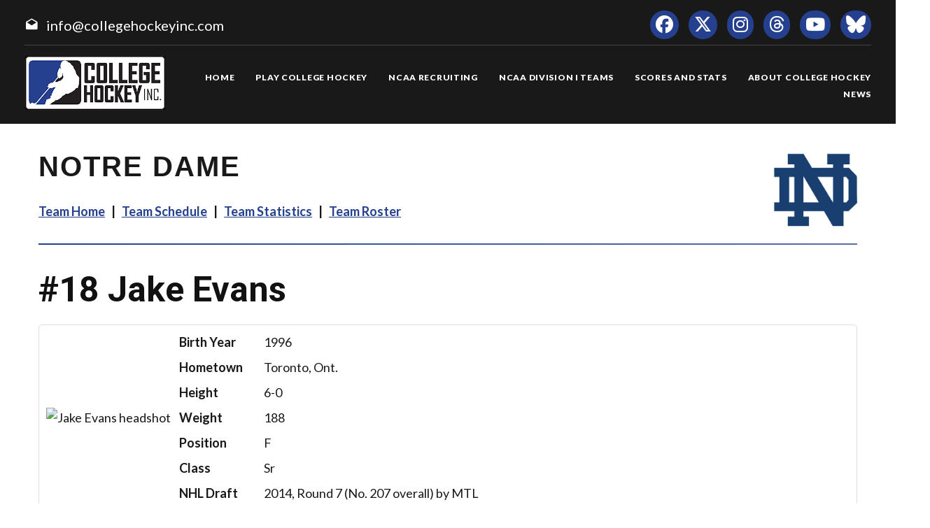

--- FILE ---
content_type: text/html; charset=UTF-8
request_url: https://www.collegehockeyinc.com/players/career/28856
body_size: 9060
content:
<!DOCTYPE html>
<html class="wide wow-animation scrollTo" lang="en">
  <head>
    <!-- Site Title-->
    <title>Jake Evans Career Statistics - College Hockey, Inc.</title>
    <meta charset="utf-8">
    <meta name="format-detection" content="telephone=no">
    <meta name="viewport" content="width=device-width, height=device-height, initial-scale=1.0, maximum-scale=1.0, user-scalable=0">
    <meta http-equiv="X-UA-Compatible" content="IE=Edge">
 
    <meta name="date" content="Dec 26">
	
	    <meta name="keywords" content="Your NCAA Hockey Resource, college hockey inc, play college hockey, chi">
      
<meta property="og:image" content="https://www.collegehockeynews.com/images/hs/team/043/028856_jake_evans.jpg" />
<meta property="og:image:alt" content="player headshot" />
<meta property="og:type" content="website" />
<meta property="og:url" content="https://www.collegehockeyinc.com/players/career/28856" />
<meta property="og:site_name" content="College Hockey Inc." />
<meta property="og:title" content="Jake Evans Career Statistics" />
<meta property="og:description" content="Career NCAA stats for Jake Evans." />
<meta name="twitter:site" content="@collegehockey" />
<meta name="twitter:creator" content="@collegehockey" />
<meta name="twitter:card" content="summary" />
<meta name="twitter:image" content="https://www.collegehockeynews.com/images/hs/team/043/028856_jake_evans.jpg" />
<meta name="twitter:title" content="Jake Evans Career Statistics" />
<meta name="twitter:description" content="Career NCAA stats for Jake Evans." />
<meta name="description" content="Career NCAA stats for Jake Evans." />


    <link rel="icon" href="/images23/favicon.ico" type="image/x-icon">
    <link rel="stylesheet" type="text/css" href="//fonts.googleapis.com/css?family=Montserrat:400,700%7CLato:300,300italic,400,700,900%7CYesteryear">
    
	
	
	<!-- change styles -->
    <link rel="stylesheet" href="/css23/style24.css">
	
	<script src="/js23/script24.js"></script>
	
	<link rel="stylesheet" href="/css23/chn.css">
	
	
	<link rel="stylesheet" href="/css23/playerpages.css">
	
	
	
	<!-- our project just needs Font Awesome Solid + Brands -->
  <link href="/fa23/css/fontawesome.css" rel="stylesheet">
  <link href="/fa23/css/brands.css" rel="stylesheet">
  <link href="/fa23/css/solid.css" rel="stylesheet">
	
		<!--[if lt IE 10]>
    <div style="background: #212121; padding: 10px 0; box-shadow: 3px 3px 5px 0 rgba(0,0,0,.3); clear: both; text-align:center; position: relative; z-index:1;"><a href="http://windows.microsoft.com/en-US/internet-explorer/"><img src="images/ie8-panel/warning_bar_0000_us.jpg" border="0" height="42" width="820" alt="You are using an outdated browser. For a faster, safer browsing experience, upgrade for free today."></a></div>
    <script src="js/html5shiv.min.js"></script>
		<![endif]-->
		
		
		<style>
 
 
 #content h1 {
  line-height: 60px;
}

	 .teamhometitle {
		 font-family: "owners", sans-serif;
text-transform: uppercase;
letter-spacing: 2px;
font-weight: 700;
font-size: 40px;
line-height: 54px;
padding-top: 34px;
}

.teamhomelogo {
  width: 120px;
  float: right;
}

.teamlinks {
	font-family: "Lato", Helvetica, Arial, sans-serif
letter-spacing: 2px;
font-weight: 700;
font-size: 18px;
line-height: 38px;
}
	
	
	
   @media (max-width: 999px) {
.teamlinks {
font-size: 14px;
line-height: 30px;
}
 }	
 
	
   @media (max-width: 767px) {
.teamlinks {
	text-align: center;
}
.teamhometitle {
	text-align: center;
}
.teamhomelogo {
			  display: none;
}
 }	
 
 
	 .teamhomelogomobile {
  width: 120px;
  text-align: center;
}

 
  .teamhomelogomobile {
    display: none;
  }
  
  @media (max-width: 479px) {
  .teamhometitle {
  font-size: 30px;
  line-height: 44px;
}
  }

.teamlinks a:hover {
text-decoration: underline;
}
 
 
 @media (max-width: 479px) {
 .factbox .image {
  width: 120px;
}
 }
 
 
 .gxgdata {margin-bottom: 30px;}
		 </style>
		 
		 
		  
		  
		 
  </head>
 <body>
    
    <div class="page text-center">
      <!-- Page Head-->
      
        <!-- RD Navbar Transparent-->


                      <header>

	<div id="meta">
		<div>
			<span class="mdi-email-open"></span><a href="mailto:info@collegehockeyinc.com">info@collegehockeyinc.com</a>
		</div>

		<ul>
		  <li class="list-inline-item"><a class="fa-brands fa-facebook icon-xxs icon-circle icon-darkest-filled" href="https://www.facebook.com/collegehockeyinc"></a></li>
                      <li class="list-inline-item"><a class="fa-brands fa-x-twitter icon-xxs icon-circle icon-darkest-filled" href="https://twitter.com/collegehockey"></a></li>
                      <li class="list-inline-item"><a class="fa-brands fa-instagram icon-xxs icon-circle icon-darkest-filled" href="https://www.instagram.com/collegehockeyinc/"></a></li>
					  <li class="list-inline-item"><a class="fa-brands fa-threads icon-xxs icon-circle icon-darkest-filled" href="https://www.threads.net/@collegehockeyinc"></a></li>
                      <li class="list-inline-item"><a class="fa-brands fa-youtube icon-xxs icon-circle icon-darkest-filled" href="https://www.youtube.com/@collegehockeyinc"></a></li>
					  <li class="list-inline-item"><a class="fa-brands fa-bluesky icon-xxs icon-circle icon-darkest-filled" href="https://bsky.app/profile/collegehockey.bsky.social"></a></li>
		</ul>
	</div>

    <div id="nav-trigger" class="trigger" data-target="#nav"><span></span></div>
    <div id="meta-trigger" class="trigger" data-target="#meta"><span></span></div>

    <div id="mobile-logo"><a href="/"><img src="/images23/logo-330.png" alt="College Hockey Inc. logo" /></a></div>

    <div id="nav">

		<a href="/"><img src="/images23/logo-330.png" alt="College Hockey Inc. logo" /></a>

		<ul>

			<li><a href="/"><span>Home</span></a></li>
			<li tabindex="0"><a><span>Play College Hockey</span></a>
				<ul>
					<li><a href="/why-college-hockey/"><span>Why College Hockey?</span></a></li>
					<li><a href="/in-the-nhl/"><span>In The NHL</span></a></li>
					<li><a href="/ideal-hockey-player-development/"><span>Player Development</span></a></li>
					<li><a href="/world-class-education/"><span>Education</span></a></li>
					<li><a href="/the-best-time-of-your-life/"><span>Student Life</span></a></li>
					<li tabindex="0"><a><span>NCAA Frozen Four</span></a>
						<ul>
							<li><a href="/mens-frozen-four/"><span>Men's Frozen Four</span></a></li>
							<li><a href="/womens-frozen-four/"><span>Women's Frozen Four</span></a></li>
						</ul>
					</li>
					<li tabindex="0"><a><span>Ice Breaker Tournaments</span></a>
						<ul>
							<li><a href="/mens-ice-breaker/"><span>Men's Ice Breaker</span></a></li>
							<li><a href="/womens-ice-breaker/"><span>Women's Ice Breaker</span></a></li>
						</ul>
					</li>
					<li tabindex="0"><a><span>Conference Tournaments</span></a>
						<ul>
							<li><a href="/mens-conference-tournaments/"><span>Men's Tournaments</span></a></li>
							<li><a href="/womens-conference-tournaments/"><span>Women's Tournaments</span></a></li>
						</ul>
					</li>
					<li tabindex="0"><a><span>National Awards</span></a>
						<ul>
							<li><a href="/mens-national-awards/"><span>Men's National Awards</span></a></li>
							<li><a href="/womens-national-awards/"><span>Women's National Awards</span></a></li>
						</ul>
					</li>
				</ul>
			</li>
			<li tabindex="0"><a><span>NCAA Recruiting</span></a>
				<ul>
					<li><a href="/ncaa-hockey-recruiting/"><span>Recruiting Resources</span></a></li>
					<li><a href="/ncaa-eligibility/"><span>NCAA Eligibility</span></a></li>
					<li><a href="/international-prospects/"><span>International</span></a></li>
					<li><a href="/faq/index.php"><span>FAQ</span></a></li>
					<li><a href="/college-commitments/"><span>Commitments</span></a></li>
					<li><a href="/contact-mens-coaches/"><span>Contact Men's Coaches</span></a></li>
					<li><a href="/contact-womens-coaches/"><span>Contact Women's Coaches</span></a></li>
				</ul>
			</li>
			<li tabindex="0"><a><span>NCAA Division I Teams</span></a>
				<ul>
					<li><a href="/mens-teams-and-conferences/"><span>Men's Teams & Conferences</span></a></li>
					<li><a href="/womens-teams-and-conferences/"><span>Women's Teams & Conferences</span></a></li>
					<li><a href="/contact-mens-coaches/"><span>Contact Men's Coaches</span></a></li>
					<li><a href="/contact-womens-coaches/"><span>Contact Women's Coaches</span></a></li>
				</ul>
			</li>
			<li tabindex="0"><a><span>Scores and Stats</span></a>
				<ul>
					<li tabindex="0"><a><span>Daily Scoreboard</span></a>
						<ul class="navbar-open-left">
							<li><a href="/men/daily-scoreboard.php"><span>Men's Scoreboard</span></a></li>
							<li><a href="/women/daily-scoreboard.php"><span>Women's Scoreboard</span></a></li>
						</ul>
					</li>
					<li tabindex="0"><a><span>This Week's Schedule</span></a>
						<ul class="navbar-open-left">
							<li><a href="/men/compnat26.php"><span>Men's Weekly Schedule</span></a></li>
							<li><a href="/women/compnat26.php"><span>Women's Weekly Schedule</span></a></li>
						</ul>
					</li>
					<li tabindex="0"><a><span>National Composites</span></a>
						<ul class="navbar-open-left">
							<li><a href="/men/compnatfull26.php"><span>Men's Composite</span></a></li>
							<li><a href="/women/compnatfull26.php"><span>Women's Composite</span></a></li>
						</ul>
					</li>
					<li tabindex="0"><a><span>National Scoring Leaders</span></a>
						<ul class="navbar-open-left">
							<li><a href="/conferences/national/natplayer26.php"><span>Men's Scoring Leaders</span></a></li>
							<li><a href="/women/national/natplayer26.php"><span>Women's Scoring Leaders</span></a></li>
						</ul>
					</li>
					<li tabindex="0"><a><span>National Goaltending Leaders</span></a>
						<ul class="navbar-open-left">
							<li><a href="/conferences/national/natgoalie26.php"><span>Men's Goaltending Leaders</span></a></li>
							<li><a href="/women/national/natgoalie26.php"><span>Women's Goaltending Leaders</span></a></li>
						</ul>
					</li>
					<li tabindex="0"><a><span>National Team Leaders</span></a>
						<ul class="navbar-open-left">
							<li><a href="/conferences/national/natteam26.php"><span>Men's Team Leaders</span></a></li>
							<li><a href="/women/national/natteam26.php"><span>Women's Team Leaders</span></a></li>
						</ul>
					</li>
					<li tabindex="0"><a><span>National Polls</span></a>
						<ul class="navbar-open-left">
							<li><a href="/mens-national-polls/"><span>Men's National Polls</span></a></li>
							<li><a href="/womens-national-polls/"><span>Women's National Polls</span></a></li>
						</ul>
					</li>
				</ul>
			</li>
			<li tabindex="0"><a><span>About College Hockey</span></a>
				<ul  class="fix-right-gutter">
					<li><a href="/about-ncaa-hockey/"><span>About College Hockey</span></a></li>
					<li tabindex="0"><a><span>TV Schedules</span></a>
						<ul class="navbar-open-left">
							<li><a href="/mens-tv-schedule/"><span>Men's TV Schedule</span></a></li>
							<li><a href="/womens-tv-schedule/"><span>Women's TV Schedule</span></a></li>
                            <li><a href="/canadian-tv-schedule/"><span>Canadian TV Schedule</span></a></li>
						</ul>
					</li>
					<li><a href="/college-hockey-on-radio-podcasts/"><span>Podcasts</span></a></li>
					<li><a href="/media-center/"><span>Media Center</span></a></li>
					<li><a href="/links/"><span>Links</span></a></li>
					<li><a href="/about-college-hockey-inc/"><span>About College Hockey Inc.</span></a></li>
					<li><a href="/college-hockey-inc-scholarship/"><span>CHI Scholarship</span></a></li>
					<li><a href="/contact-us/"><span>Contact Us</span></a></li>
				</ul>
			</li>
			<li><a href="/article-archive/"><span>News</span></a></li>
		 </ul>


	</div>

</header>              


     
 
        <!-- Body Shell -->
        <section class="section-34 section-sm-34">
		<div>
		
		 
		
		
          <div id="content">
            <div class="range range-xs-center">
              
              <div class="post">
                
				
				<!-- inside start -->
				
				<!-- nav start -->
                
				<img src="https://sportdesigns.com/team-logos/ndm.png" alt="logo" class="teamhomelogomobile"/>
                           
				<div class="teamhometitle"><img src="https://sportdesigns.com/team-logos/ndm.png" alt="logo" class="teamhomelogo"/>Notre Dame</div>
                
                <p class="teamlinks"><strong><a href="https://collegehockeyinc.com/teams/notre-dame/index.php">Team Home</a> &nbsp;&nbsp;|&nbsp;&nbsp; <a href="https://collegehockeyinc.com/teams/notre-dame/schedule26.php">Team Schedule</a> &nbsp;&nbsp;|&nbsp;&nbsp;
 <a href="https://collegehockeyinc.com/teams/notre-dame/stats26.php">Team Statistics</a> &nbsp;&nbsp;|&nbsp;&nbsp; <a href="https://collegehockeyinc.com/teams/notre-dame/roster26.php">Team Roster</a></strong></p>  				<!-- nav end -->
				
                <hr class="wp-block-separator has-alpha-channel-opacity"/>


<!-- Above -->

		  





                <h1><span class=”player-number”>#18</span> Jake Evans <small>career statistics</small></h1>

<div class="factbox bio">
	<div class="image"><img src="https://www.collegehockeynews.com/images/hs/team/043/028856_jake_evans.jpg" alt="Jake Evans headshot" title="Jake Evans headshot"></div>
	<div class="gridinfo">
				<div>Birth Year</div>
		<div>1996</div>
				<div>Hometown</div>
		<div>Toronto, Ont.</div>
		<div>Height</div>
		<div>6-0</div>
				<div>Weight</div>
		<div>188</div>
				<div>Position</div>
		<div>F</div>
		<div>Class</div>
		<div>Sr</div>
				<div>NHL Draft</div>
		<div>2014, Round 7 (No. 207 overall) by MTL</div>
			</div>
</div>

<div class="factbox">
	<h2>Year-by-Year Summary</h2>
	<table cellpadding="3" cellspacing="0" width="500" class="data">
	<thead>
	<tr class="stats-header">
		<td>Season</td>
		<td>GP</td>
		<td>G</td>
		<td>A</td>
		<td>Pts.</td>
		<td>PPG</td>
		<td>SHG</td>
		<td class=”player-gwg”>GWG</td>
		<td>PIM</td>
		<td>Shots</td>
		<td>+/-</td>
	</tr>
	</thead>
	<tbody>
			<tr>
		<td>2014&#8209;15&nbsp;&nbsp;Notre Dame</a></td>
		<td>41</td>
		<td>7</td>
		<td>10</td>
		<td>17</td>
		<td>1</td>
		<td>0</td>
		<td class=”player-gwg”>1</td>
		<td>22</td>
		<td>63</td>
		<td>4</td>
		</tr>
				<tr>
		<td>2015&#8209;16&nbsp;&nbsp;Notre Dame</a></td>
		<td>37</td>
		<td>8</td>
		<td>25</td>
		<td>33</td>
		<td>4</td>
		<td>0</td>
		<td class=”player-gwg”>1</td>
		<td>31</td>
		<td>55</td>
		<td>15</td>
		</tr>
				<tr>
		<td>2016&#8209;17&nbsp;&nbsp;Notre Dame</a></td>
		<td>40</td>
		<td>13</td>
		<td>29</td>
		<td>42</td>
		<td>1</td>
		<td>1</td>
		<td class=”player-gwg”>0</td>
		<td>47</td>
		<td>110</td>
		<td>11</td>
		</tr>
				<tr>
		<td>2017&#8209;18&nbsp;&nbsp;Notre Dame</a></td>
		<td>40</td>
		<td>13</td>
		<td>33</td>
		<td>46</td>
		<td>3</td>
		<td>2</td>
		<td class=”player-gwg”>5</td>
		<td>18</td>
		<td>111</td>
		<td>9</td>
		</tr>
			</tbody>
		<tfoot>
	<tr class="stats-section">
		<td>Career Totals</td>
		<td>158</td>
		<td>41</td>
		<td>97</td>
		<td>138</td>
		<td>9</td>
		<td>3</td>
		<td class=”player-gwg”>7</td>
		<td>118</td>
		<td>339</td>
		<td>39</td>
	</tr>
	</tfoot>
	</table>
</div>

<div class="factbox">
	<h2>Conference Year-by-Year Summary</h2>
	<table cellpadding="3" cellspacing="0" width="500" class="data">
	<thead>
	<tr class="stats-header">
		<td>Season</td>
		<td>GP</td>
		<td>G</td>
		<td>A</td>
		<td>Pts.</td>
		<td>PPG</td>
		<td>SHG</td>
		<td class=”player-gwg”>GWG</td>
		<td>PIM</td>
		<td>Shots</td>
		<td>+/-</td>
	</tr>
	</thead>
	<tbody>
			<tr>
		<td>2014&#8209;15&nbsp;&nbsp;Notre Dame</a></td>
		<td>21</td>
		<td>3</td>
		<td>5</td>
		<td>8</td>
		<td>0</td>
		<td>0</td>
		<td class=”player-gwg”>0</td>
		<td>14</td>
		<td>28</td>
		<td>4</td>
		</tr>
				<tr>
		<td>2015&#8209;16&nbsp;&nbsp;Notre Dame</a></td>
		<td>22</td>
		<td>7</td>
		<td>15</td>
		<td>22</td>
		<td>3</td>
		<td>0</td>
		<td class=”player-gwg”>1</td>
		<td>12</td>
		<td>34</td>
		<td>10</td>
		</tr>
				<tr>
		<td>2016&#8209;17&nbsp;&nbsp;Notre Dame</a></td>
		<td>22</td>
		<td>9</td>
		<td>15</td>
		<td>24</td>
		<td>0</td>
		<td>0</td>
		<td class=”player-gwg”>0</td>
		<td>18</td>
		<td>70</td>
		<td>10</td>
		</tr>
				<tr>
		<td>2017&#8209;18&nbsp;&nbsp;Notre Dame</a></td>
		<td>24</td>
		<td>7</td>
		<td>13</td>
		<td>20</td>
		<td>2</td>
		<td>1</td>
		<td class=”player-gwg”>3</td>
		<td>14</td>
		<td>70</td>
		<td>4</td>
		</tr>
			</tbody>
		<tfoot>
	<tr class="stats-section">
		<td>Career Totals</td>
		<td>89</td>
		<td>26</td>
		<td>48</td>
		<td>74</td>
		<td>5</td>
		<td>1</td>
		<td class=”player-gwg”>4</td>
		<td>58</td>
		<td>202</td>
		<td>28</td>
	</tr>
	</tfoot>
	</table>
</div>

<div class="season_selector"><a href="">2014&#8209;15</a><a href="">2015&#8209;16</a><a href="">2016&#8209;17</a><a href="">2017&#8209;18</a></div>
<div class="gxgdata factbox" style="display: none" >
	<h2>2014&#8209;15 Game-by-Game</h2>
<table id="gbgtable" cellpadding="3" cellspacing="0" class="data" width="100%">
<thead>
	<tr class="stats-header">
		<td>Date</td>
		<td class="left">Opponent</td>
        <td></td>
		<td>G</td>
		<td>A</td>
		<td class="center">Pts.</td>
		<td class="center">PIM</td>
        <td class="center">Shots</td>
        <td class="center">+/-</td>
	</tr>
</thead>
<tbody>
	<tr>
		<td nowrap valign="top"><a href="/box/final/20141010/ren/ndm/m">Oct. 10</a></td>
		<td nowrap class="left" valign="top">
						Rensselaer		</td>
        <td class="left">
                        L 2-3                    </td>
		<td valign="top">0</td>
		<td valign="top">0</td>
		<td class="center" valign="top">0</td>
		<td class="center" valign="top">0</td>
        <td class="center" valign="top">1</td>
        <td class="center" valign="top">-1</td>
	</tr>
	<tr>
		<td nowrap valign="top"><a href="/box/final/20141012/mnd/ndm/m">Oct. 12</a></td>
		<td nowrap class="left" valign="top">
						Minnesota Duluth		</td>
        <td class="left">
                        L 0-3                    </td>
		<td valign="top">0</td>
		<td valign="top">0</td>
		<td class="center" valign="top">0</td>
		<td class="center" valign="top">0</td>
        <td class="center" valign="top">2</td>
        <td class="center" valign="top">0</td>
	</tr>
	<tr>
		<td nowrap valign="top"><a href="/box/final/20141017/lss/ndm/m">Oct. 17</a></td>
		<td nowrap class="left" valign="top">
						Lake Superior		</td>
        <td class="left">
                        W 5-3                    </td>
		<td valign="top">0</td>
		<td valign="top">0</td>
		<td class="center" valign="top">0</td>
		<td class="center" valign="top">2</td>
        <td class="center" valign="top">2</td>
        <td class="center" valign="top">0</td>
	</tr>
	<tr>
		<td nowrap valign="top"><a href="/box/final/20141018/lss/ndm/m">Oct. 18</a></td>
		<td nowrap class="left" valign="top">
						Lake Superior		</td>
        <td class="left">
                        W 5-1                    </td>
		<td valign="top">1</td>
		<td valign="top">0</td>
		<td class="center" valign="top">1</td>
		<td class="center" valign="top">2</td>
        <td class="center" valign="top">2</td>
        <td class="center" valign="top">1</td>
	</tr>
	<tr>
		<td nowrap valign="top"><a href="/box/final/20141024/nia/ndm/m">Oct. 24</a></td>
		<td nowrap class="left" valign="top">
						Niagara		</td>
        <td class="left">
                        W 6-3                    </td>
		<td valign="top">0</td>
		<td valign="top">3</td>
		<td class="center" valign="top">3</td>
		<td class="center" valign="top">0</td>
        <td class="center" valign="top">3</td>
        <td class="center" valign="top">3</td>
	</tr>
	<tr>
		<td nowrap valign="top"><a href="/box/final/20141025/nia/ndm/m">Oct. 25</a></td>
		<td nowrap class="left" valign="top">
						Niagara		</td>
        <td class="left">
                        W 7-0                    </td>
		<td valign="top">1</td>
		<td valign="top">0</td>
		<td class="center" valign="top">1</td>
		<td class="center" valign="top">0</td>
        <td class="center" valign="top">3</td>
        <td class="center" valign="top">1</td>
	</tr>
	<tr>
		<td nowrap valign="top"><a href="/box/final/20141031/ver/ndm/m">Oct. 31</a></td>
		<td nowrap class="left" valign="top">
						Vermont		</td>
        <td class="left">
                        W 3-2                    </td>
		<td valign="top">0</td>
		<td valign="top">0</td>
		<td class="center" valign="top">0</td>
		<td class="center" valign="top">2</td>
        <td class="center" valign="top">1</td>
        <td class="center" valign="top">0</td>
	</tr>
	<tr>
		<td nowrap valign="top"><a href="/box/final/20141101/ver/ndm/m">Nov. 1</a></td>
		<td nowrap class="left" valign="top">
						Vermont		</td>
        <td class="left">
                        T 2-2                    </td>
		<td valign="top">1</td>
		<td valign="top">0</td>
		<td class="center" valign="top">1</td>
		<td class="center" valign="top">0</td>
        <td class="center" valign="top">1</td>
        <td class="center" valign="top">1</td>
	</tr>
	<tr>
		<td nowrap valign="top"><a href="/box/final/20141107/ndm/min/m">Nov. 7</a></td>
		<td nowrap class="left" valign="top">
			at 			Minnesota		</td>
        <td class="left">
                        L 0-5                    </td>
		<td valign="top">0</td>
		<td valign="top">0</td>
		<td class="center" valign="top">0</td>
		<td class="center" valign="top">0</td>
        <td class="center" valign="top">1</td>
        <td class="center" valign="top">-2</td>
	</tr>
	<tr>
		<td nowrap valign="top"><a href="/box/final/20141109/ndm/min/m">Nov. 9</a></td>
		<td nowrap class="left" valign="top">
			at 			Minnesota		</td>
        <td class="left">
                        L 2-4                    </td>
		<td valign="top">0</td>
		<td valign="top">0</td>
		<td class="center" valign="top">0</td>
		<td class="center" valign="top">0</td>
        <td class="center" valign="top">1</td>
        <td class="center" valign="top">-1</td>
	</tr>
	<tr>
		<td nowrap valign="top"><a href="/box/final/20141114/ndm/mer/m">Nov. 14</a></td>
		<td nowrap class="left" valign="top">
			at 			Merrimack		</td>
        <td class="left">
                        W 3-2                    </td>
		<td valign="top">0</td>
		<td valign="top">1</td>
		<td class="center" valign="top">1</td>
		<td class="center" valign="top">2</td>
        <td class="center" valign="top">1</td>
        <td class="center" valign="top">1</td>
	</tr>
	<tr>
		<td nowrap valign="top"><a href="/box/final/20141115/ndm/mer/m">Nov. 15</a></td>
		<td nowrap class="left" valign="top">
			at 			Merrimack		</td>
        <td class="left">
                        L 1-4                    </td>
		<td valign="top">0</td>
		<td valign="top">0</td>
		<td class="center" valign="top">0</td>
		<td class="center" valign="top">0</td>
        <td class="center" valign="top">2</td>
        <td class="center" valign="top">-1</td>
	</tr>
	<tr>
		<td nowrap valign="top"><a href="/box/final/20141120/uml/ndm/m">Nov. 20</a></td>
		<td nowrap class="left" valign="top">
						UMass Lowell		</td>
        <td class="left">
                        L 1-3                    </td>
		<td valign="top">0</td>
		<td valign="top">0</td>
		<td class="center" valign="top">0</td>
		<td class="center" valign="top">0</td>
        <td class="center" valign="top">2</td>
        <td class="center" valign="top">1</td>
	</tr>
	<tr>
		<td nowrap valign="top"><a href="/box/final/20141121/uml/ndm/m">Nov. 21</a></td>
		<td nowrap class="left" valign="top">
						UMass Lowell		</td>
        <td class="left">
                        T 2-2                    </td>
		<td valign="top">0</td>
		<td valign="top">1</td>
		<td class="center" valign="top">1</td>
		<td class="center" valign="top">0</td>
        <td class="center" valign="top">2</td>
        <td class="center" valign="top">0</td>
	</tr>
	<tr>
		<td nowrap valign="top"><a href="/box/final/20141128/uni/ndm/m">Nov. 28</a></td>
		<td nowrap class="left" valign="top">
						Union		</td>
        <td class="left">
                        L 2-3                    </td>
		<td valign="top">0</td>
		<td valign="top">0</td>
		<td class="center" valign="top">0</td>
		<td class="center" valign="top">0</td>
        <td class="center" valign="top">0</td>
        <td class="center" valign="top">0</td>
	</tr>
	<tr>
		<td nowrap valign="top"><a href="/box/final/20141129/osu/ndm/m">Nov. 29</a></td>
		<td nowrap class="left" valign="top">
						Ohio State		</td>
        <td class="left">
                        L 1-5                    </td>
		<td valign="top">0</td>
		<td valign="top">0</td>
		<td class="center" valign="top">0</td>
		<td class="center" valign="top">0</td>
        <td class="center" valign="top">2</td>
        <td class="center" valign="top">-3</td>
	</tr>
	<tr>
		<td nowrap valign="top"><a href="/box/final/20141205/ndm/uma/m">Dec. 5</a></td>
		<td nowrap class="left" valign="top">
			at 			Massachusetts		</td>
        <td class="left">
                        W 7-5                    </td>
		<td valign="top">0</td>
		<td valign="top">1</td>
		<td class="center" valign="top">1</td>
		<td class="center" valign="top">0</td>
        <td class="center" valign="top">0</td>
        <td class="center" valign="top">0</td>
	</tr>
	<tr>
		<td nowrap valign="top"><a href="/box/final/20141206/ndm/uma/m">Dec. 6</a></td>
		<td nowrap class="left" valign="top">
			at 			Massachusetts		</td>
        <td class="left">
                        W 4-0                    </td>
		<td valign="top">0</td>
		<td valign="top">0</td>
		<td class="center" valign="top">0</td>
		<td class="center" valign="top">2</td>
        <td class="center" valign="top">2</td>
        <td class="center" valign="top">1</td>
	</tr>
	<tr>
		<td nowrap valign="top"><a href="/box/final/20141228/ndm/mia/m">Dec. 28</a></td>
		<td nowrap class="left" valign="top">
						Miami		</td>
        <td class="left">
                        W 3-2                    </td>
		<td valign="top">2</td>
		<td valign="top">1</td>
		<td class="center" valign="top">3</td>
		<td class="center" valign="top">0</td>
        <td class="center" valign="top">5</td>
        <td class="center" valign="top">3</td>
	</tr>
	<tr>
		<td nowrap valign="top"><a href="/box/final/20141229/lss/ndm/m">Dec. 29</a></td>
		<td nowrap class="left" valign="top">
						Lake Superior		</td>
        <td class="left">
                        L 1-2                    </td>
		<td valign="top">0</td>
		<td valign="top">0</td>
		<td class="center" valign="top">0</td>
		<td class="center" valign="top">0</td>
        <td class="center" valign="top">1</td>
        <td class="center" valign="top">-1</td>
	</tr>
	<tr>
		<td nowrap valign="top"><a href="/box/final/20150109/ndm/wmu/m">Jan. 9</a></td>
		<td nowrap class="left" valign="top">
			at 			Western Michigan		</td>
        <td class="left">
                        L 2-4                    </td>
		<td valign="top">0</td>
		<td valign="top">0</td>
		<td class="center" valign="top">0</td>
		<td class="center" valign="top">0</td>
        <td class="center" valign="top">1</td>
        <td class="center" valign="top">-1</td>
	</tr>
	<tr>
		<td nowrap valign="top"><a href="/box/final/20150110/wmu/ndm/m">Jan. 10</a></td>
		<td nowrap class="left" valign="top">
						Western Michigan		</td>
        <td class="left">
                        L 3-4                    </td>
		<td valign="top">0</td>
		<td valign="top">0</td>
		<td class="center" valign="top">0</td>
		<td class="center" valign="top">2</td>
        <td class="center" valign="top">0</td>
        <td class="center" valign="top">1</td>
	</tr>
	<tr>
		<td nowrap valign="top"><a href="/box/final/20150116/con/ndm/m">Jan. 16</a></td>
		<td nowrap class="left" valign="top">
						UConn		</td>
        <td class="left">
                        T 3-3                    </td>
		<td valign="top">0</td>
		<td valign="top">0</td>
		<td class="center" valign="top">0</td>
		<td class="center" valign="top">0</td>
        <td class="center" valign="top">1</td>
        <td class="center" valign="top">0</td>
	</tr>
	<tr>
		<td nowrap valign="top"><a href="/box/final/20150118/ndm/con/m">Jan. 18</a></td>
		<td nowrap class="left" valign="top">
			at 			UConn		</td>
        <td class="left">
                        W 6-1                    </td>
		<td valign="top">0</td>
		<td valign="top">1</td>
		<td class="center" valign="top">1</td>
		<td class="center" valign="top">2</td>
        <td class="center" valign="top">2</td>
        <td class="center" valign="top">1</td>
	</tr>
	<tr>
		<td nowrap valign="top"><a href="/box/final/20150123/ndm/noe/m">Jan. 23</a></td>
		<td nowrap class="left" valign="top">
			at 			Northeastern		</td>
        <td class="left">
                        L 2-3                    </td>
		<td valign="top">0</td>
		<td valign="top">1</td>
		<td class="center" valign="top">1</td>
		<td class="center" valign="top">2</td>
        <td class="center" valign="top">1</td>
        <td class="center" valign="top">1</td>
	</tr>
	<tr>
		<td nowrap valign="top"><a href="/box/final/20150124/ndm/noe/m">Jan. 24</a></td>
		<td nowrap class="left" valign="top">
			at 			Northeastern		</td>
        <td class="left">
                        L 2-4                    </td>
		<td valign="top">0</td>
		<td valign="top">0</td>
		<td class="center" valign="top">0</td>
		<td class="center" valign="top">2</td>
        <td class="center" valign="top">1</td>
        <td class="center" valign="top">0</td>
	</tr>
	<tr>
		<td nowrap valign="top"><a href="/box/final/20150130/unh/ndm/m">Jan. 30</a></td>
		<td nowrap class="left" valign="top">
						New Hampshire		</td>
        <td class="left">
                        L 2-5                    </td>
		<td valign="top">0</td>
		<td valign="top">0</td>
		<td class="center" valign="top">0</td>
		<td class="center" valign="top">2</td>
        <td class="center" valign="top">1</td>
        <td class="center" valign="top">-1</td>
	</tr>
	<tr>
		<td nowrap valign="top"><a href="/box/final/20150206/ndm/mne/m">Feb. 6</a></td>
		<td nowrap class="left" valign="top">
			at 			Maine		</td>
        <td class="left">
                        T 4-4                    </td>
		<td valign="top">0</td>
		<td valign="top">0</td>
		<td class="center" valign="top">0</td>
		<td class="center" valign="top">0</td>
        <td class="center" valign="top">1</td>
        <td class="center" valign="top">-1</td>
	</tr>
	<tr>
		<td nowrap valign="top"><a href="/box/final/20150207/ndm/mne/m">Feb. 7</a></td>
		<td nowrap class="left" valign="top">
			at 			Maine		</td>
        <td class="left">
                        W 5-1                    </td>
		<td valign="top">1</td>
		<td valign="top">0</td>
		<td class="center" valign="top">1</td>
		<td class="center" valign="top">0</td>
        <td class="center" valign="top">1</td>
        <td class="center" valign="top">1</td>
	</tr>
	<tr>
		<td nowrap valign="top"><a href="/box/final/20150213/prv/ndm/m">Feb. 13</a></td>
		<td nowrap class="left" valign="top">
						Providence		</td>
        <td class="left">
                        W 2-0                    </td>
		<td valign="top">0</td>
		<td valign="top">0</td>
		<td class="center" valign="top">0</td>
		<td class="center" valign="top">0</td>
        <td class="center" valign="top">1</td>
        <td class="center" valign="top">0</td>
	</tr>
	<tr>
		<td nowrap valign="top"><a href="/box/final/20150214/prv/ndm/m">Feb. 14</a></td>
		<td nowrap class="left" valign="top">
						Providence		</td>
        <td class="left">
                        L 2-3                    </td>
		<td valign="top">0</td>
		<td valign="top">0</td>
		<td class="center" valign="top">0</td>
		<td class="center" valign="top">0</td>
        <td class="center" valign="top">4</td>
        <td class="center" valign="top">0</td>
	</tr>
	<tr>
		<td nowrap valign="top"><a href="/box/final/20150220/ndm/bu_/m">Feb. 20</a></td>
		<td nowrap class="left" valign="top">
			at 			Boston University		</td>
        <td class="left">
                        T 2-2                    </td>
		<td valign="top">1</td>
		<td valign="top">0</td>
		<td class="center" valign="top">1</td>
		<td class="center" valign="top">0</td>
        <td class="center" valign="top">1</td>
        <td class="center" valign="top">1</td>
	</tr>
	<tr>
		<td nowrap valign="top"><a href="/box/final/20150221/ndm/bu_/m">Feb. 21</a></td>
		<td nowrap class="left" valign="top">
			at 			Boston University		</td>
        <td class="left">
                        W 3-2                    </td>
		<td valign="top">0</td>
		<td valign="top">0</td>
		<td class="center" valign="top">0</td>
		<td class="center" valign="top">0</td>
        <td class="center" valign="top">0</td>
        <td class="center" valign="top">0</td>
	</tr>
	<tr>
		<td nowrap valign="top"><a href="/box/final/20150227/bc_/ndm/m">Feb. 27</a></td>
		<td nowrap class="left" valign="top">
						Boston College		</td>
        <td class="left">
                        L 0-2                    </td>
		<td valign="top">0</td>
		<td valign="top">0</td>
		<td class="center" valign="top">0</td>
		<td class="center" valign="top">0</td>
        <td class="center" valign="top">1</td>
        <td class="center" valign="top">-1</td>
	</tr>
	<tr>
		<td nowrap valign="top"><a href="/box/final/20150228/bc_/ndm/m">Feb. 28</a></td>
		<td nowrap class="left" valign="top">
						Boston College		</td>
        <td class="left">
                        W 3-1                    </td>
		<td valign="top">0</td>
		<td valign="top">0</td>
		<td class="center" valign="top">0</td>
		<td class="center" valign="top">0</td>
        <td class="center" valign="top">2</td>
        <td class="center" valign="top">0</td>
	</tr>
	<tr>
		<td nowrap valign="top"><a href="/box/final/20150306/uma/ndm/m">Mar. 6</a></td>
		<td nowrap class="left" valign="top">
						Massachusetts		</td>
        <td class="left">
                        L 3-4                    </td>
		<td valign="top">0</td>
		<td valign="top">1</td>
		<td class="center" valign="top">1</td>
		<td class="center" valign="top">0</td>
        <td class="center" valign="top">6</td>
        <td class="center" valign="top">0</td>
	</tr>
	<tr>
		<td nowrap valign="top"><a href="/box/final/20150307/uma/ndm/m">Mar. 7</a></td>
		<td nowrap class="left" valign="top">
						Massachusetts		</td>
        <td class="left">
                        W 5-3                    </td>
		<td valign="top">0</td>
		<td valign="top">0</td>
		<td class="center" valign="top">0</td>
		<td class="center" valign="top">0</td>
        <td class="center" valign="top">1</td>
        <td class="center" valign="top">0</td>
	</tr>
	<tr>
		<td nowrap valign="top"><a href="/box/final/20150308/uma/ndm/m">Mar. 8</a></td>
		<td nowrap class="left" valign="top">
						Massachusetts		</td>
        <td class="left">
                        W 7-0                    </td>
		<td valign="top">0</td>
		<td valign="top">0</td>
		<td class="center" valign="top">0</td>
		<td class="center" valign="top">0</td>
        <td class="center" valign="top">1</td>
        <td class="center" valign="top">1</td>
	</tr>
	<tr>
		<td nowrap valign="top"><a href="/box/final/20150313/ndm/uml/m">Mar. 13</a></td>
		<td nowrap class="left" valign="top">
			at 			UMass Lowell		</td>
        <td class="left">
                        L 0-5                    </td>
		<td valign="top">0</td>
		<td valign="top">0</td>
		<td class="center" valign="top">0</td>
		<td class="center" valign="top">0</td>
        <td class="center" valign="top">2</td>
        <td class="center" valign="top">0</td>
	</tr>
	<tr>
		<td nowrap valign="top"><a href="/box/final/20150314/ndm/uml/m">Mar. 14</a></td>
		<td nowrap class="left" valign="top">
			at 			UMass Lowell		</td>
        <td class="left">
                        W 4-2                    </td>
		<td valign="top">0</td>
		<td valign="top">0</td>
		<td class="center" valign="top">0</td>
		<td class="center" valign="top">2</td>
        <td class="center" valign="top">0</td>
        <td class="center" valign="top">1</td>
	</tr>
	<tr>
		<td nowrap valign="top"><a href="/box/final/20150315/ndm/uml/m">Mar. 15</a></td>
		<td nowrap class="left" valign="top">
			at 			UMass Lowell		</td>
        <td class="left">
                        L 4-6                    </td>
		<td valign="top">0</td>
		<td valign="top">0</td>
		<td class="center" valign="top">0</td>
		<td class="center" valign="top">0</td>
        <td class="center" valign="top">1</td>
        <td class="center" valign="top">-2</td>
	</tr>
</tbody>
<tfoot>
	<tr>
		<td colspan="3">TOTALS</td>
		<td>7</td>
		<td>10</td>
		<td class="center">17</td>
		<td class="center">22</td>
        <td class="center">63</td>
        <td class="center">4</td>
	</tr>
</tfoot>
</table>
</div>
<div class="gxgdata factbox" style="display: none" >
	<h2>2015&#8209;16 Game-by-Game</h2>
<table id="gbgtable" cellpadding="3" cellspacing="0" class="data" width="100%">
<thead>
	<tr class="stats-header">
		<td>Date</td>
		<td class="left">Opponent</td>
        <td></td>
		<td>G</td>
		<td>A</td>
		<td class="center">Pts.</td>
		<td class="center">PIM</td>
        <td class="center">Shots</td>
        <td class="center">+/-</td>
	</tr>
</thead>
<tbody>
	<tr>
		<td nowrap valign="top"><a href="/box/final/20151016/ndm/psu/m">Oct. 16</a></td>
		<td nowrap class="left" valign="top">
			at 			Penn State		</td>
        <td class="left">
                        W 7-4                    </td>
		<td valign="top">0</td>
		<td valign="top">0</td>
		<td class="center" valign="top">0</td>
		<td class="center" valign="top">0</td>
        <td class="center" valign="top">2</td>
        <td class="center" valign="top">-1</td>
	</tr>
	<tr>
		<td nowrap valign="top"><a href="/box/final/20151017/ndm/psu/m">Oct. 17</a></td>
		<td nowrap class="left" valign="top">
			at 			Penn State		</td>
        <td class="left">
                        L 3-5                    </td>
		<td valign="top">0</td>
		<td valign="top">2</td>
		<td class="center" valign="top">2</td>
		<td class="center" valign="top">0</td>
        <td class="center" valign="top">1</td>
        <td class="center" valign="top">1</td>
	</tr>
	<tr>
		<td nowrap valign="top"><a href="/box/final/20151023/mnd/ndm/m">Oct. 23</a></td>
		<td nowrap class="left" valign="top">
						Minnesota Duluth		</td>
        <td class="left">
                        T 3-3                    </td>
		<td valign="top">0</td>
		<td valign="top">0</td>
		<td class="center" valign="top">0</td>
		<td class="center" valign="top">0</td>
        <td class="center" valign="top">0</td>
        <td class="center" valign="top">-1</td>
	</tr>
	<tr>
		<td nowrap valign="top"><a href="/box/final/20151024/mnd/ndm/m">Oct. 24</a></td>
		<td nowrap class="left" valign="top">
						Minnesota Duluth		</td>
        <td class="left">
                        T 3-3                    </td>
		<td valign="top">0</td>
		<td valign="top">1</td>
		<td class="center" valign="top">1</td>
		<td class="center" valign="top">0</td>
        <td class="center" valign="top">0</td>
        <td class="center" valign="top">2</td>
	</tr>
	<tr>
		<td nowrap valign="top"><a href="/box/final/20151031/ndm/con/m">Oct. 31</a></td>
		<td nowrap class="left" valign="top">
			at 			UConn		</td>
        <td class="left">
                        W 2-1                    </td>
		<td valign="top">0</td>
		<td valign="top">0</td>
		<td class="center" valign="top">0</td>
		<td class="center" valign="top">4</td>
        <td class="center" valign="top">2</td>
        <td class="center" valign="top">0</td>
	</tr>
	<tr>
		<td nowrap valign="top"><a href="/box/final/20151101/ndm/con/m">Nov. 1</a></td>
		<td nowrap class="left" valign="top">
						UConn		</td>
        <td class="left">
                        W 8-2                    </td>
		<td valign="top">1</td>
		<td valign="top">1</td>
		<td class="center" valign="top">2</td>
		<td class="center" valign="top">0</td>
        <td class="center" valign="top">2</td>
        <td class="center" valign="top">2</td>
	</tr>
	<tr>
		<td nowrap valign="top"><a href="/box/final/20151106/min/ndm/m">Nov. 6</a></td>
		<td nowrap class="left" valign="top">
						Minnesota		</td>
        <td class="left">
                        W 4-3                    </td>
		<td valign="top">0</td>
		<td valign="top">3</td>
		<td class="center" valign="top">3</td>
		<td class="center" valign="top">0</td>
        <td class="center" valign="top">3</td>
        <td class="center" valign="top">3</td>
	</tr>
	<tr>
		<td nowrap valign="top"><a href="/box/final/20151107/min/ndm/m">Nov. 7</a></td>
		<td nowrap class="left" valign="top">
						Minnesota		</td>
        <td class="left">
                        L 1-4                    </td>
		<td valign="top">0</td>
		<td valign="top">0</td>
		<td class="center" valign="top">0</td>
		<td class="center" valign="top">0</td>
        <td class="center" valign="top">0</td>
        <td class="center" valign="top">0</td>
	</tr>
	<tr>
		<td nowrap valign="top"><a href="/box/final/20151112/noe/ndm/m">Nov. 12</a></td>
		<td nowrap class="left" valign="top">
						Northeastern		</td>
        <td class="left">
                        W 3-2                    </td>
		<td valign="top">0</td>
		<td valign="top">2</td>
		<td class="center" valign="top">2</td>
		<td class="center" valign="top">0</td>
        <td class="center" valign="top">0</td>
        <td class="center" valign="top">1</td>
	</tr>
	<tr>
		<td nowrap valign="top"><a href="/box/final/20151113/noe/ndm/m">Nov. 13</a></td>
		<td nowrap class="left" valign="top">
						Northeastern		</td>
        <td class="left">
                        T 2-2                    </td>
		<td valign="top">1</td>
		<td valign="top">0</td>
		<td class="center" valign="top">1</td>
		<td class="center" valign="top">2</td>
        <td class="center" valign="top">1</td>
        <td class="center" valign="top">0</td>
	</tr>
	<tr>
		<td nowrap valign="top"><a href="/box/final/20151120/ndm/uml/m">Nov. 20</a></td>
		<td nowrap class="left" valign="top">
			at 			UMass Lowell		</td>
        <td class="left">
                        T 2-2                    </td>
		<td valign="top">0</td>
		<td valign="top">1</td>
		<td class="center" valign="top">1</td>
		<td class="center" valign="top">0</td>
        <td class="center" valign="top">2</td>
        <td class="center" valign="top">0</td>
	</tr>
	<tr>
		<td nowrap valign="top"><a href="/box/final/20151121/ndm/uml/m">Nov. 21</a></td>
		<td nowrap class="left" valign="top">
			at 			UMass Lowell		</td>
        <td class="left">
                        L 1-3                    </td>
		<td valign="top">0</td>
		<td valign="top">0</td>
		<td class="center" valign="top">0</td>
		<td class="center" valign="top">0</td>
        <td class="center" valign="top">1</td>
        <td class="center" valign="top">0</td>
	</tr>
	<tr>
		<td nowrap valign="top"><a href="/box/final/20151127/har/ndm/m">Nov. 27</a></td>
		<td nowrap class="left" valign="top">
						Harvard		</td>
        <td class="left">
                        L 1-4                    </td>
		<td valign="top">0</td>
		<td valign="top">1</td>
		<td class="center" valign="top">1</td>
		<td class="center" valign="top">0</td>
        <td class="center" valign="top">0</td>
        <td class="center" valign="top">-1</td>
	</tr>
	<tr>
		<td nowrap valign="top"><a href="/box/final/20151128/wmu/ndm/m">Nov. 28</a></td>
		<td nowrap class="left" valign="top">
						Western Michigan		</td>
        <td class="left">
                        W 3-1                    </td>
		<td valign="top">0</td>
		<td valign="top">0</td>
		<td class="center" valign="top">0</td>
		<td class="center" valign="top">17</td>
        <td class="center" valign="top">2</td>
        <td class="center" valign="top">0</td>
	</tr>
	<tr>
		<td nowrap valign="top"><a href="/box/final/20151204/uma/ndm/m">Dec. 4</a></td>
		<td nowrap class="left" valign="top">
						Massachusetts		</td>
        <td class="left">
                        W 3-1                    </td>
		<td valign="top">0</td>
		<td valign="top">0</td>
		<td class="center" valign="top">0</td>
		<td class="center" valign="top">0</td>
        <td class="center" valign="top">2</td>
        <td class="center" valign="top">0</td>
	</tr>
	<tr>
		<td nowrap valign="top"><a href="/box/final/20151205/uma/ndm/m">Dec. 5</a></td>
		<td nowrap class="left" valign="top">
						Massachusetts		</td>
        <td class="left">
                        W 5-1                    </td>
		<td valign="top">0</td>
		<td valign="top">1</td>
		<td class="center" valign="top">1</td>
		<td class="center" valign="top">0</td>
        <td class="center" valign="top">0</td>
        <td class="center" valign="top">2</td>
	</tr>
	<tr>
		<td nowrap valign="top"><a href="/box/final/20151210/ndm/bc_/m">Dec. 10</a></td>
		<td nowrap class="left" valign="top">
			at 			Boston College		</td>
        <td class="left">
                        W 4-3                    </td>
		<td valign="top">0</td>
		<td valign="top">1</td>
		<td class="center" valign="top">1</td>
		<td class="center" valign="top">2</td>
        <td class="center" valign="top">2</td>
        <td class="center" valign="top">0</td>
	</tr>
	<tr>
		<td nowrap valign="top"><a href="/box/final/20160101/ndm/den/m">Jan. 1</a></td>
		<td nowrap class="left" valign="top">
			at 			Denver		</td>
        <td class="left">
                        T 1-1                    </td>
		<td valign="top">0</td>
		<td valign="top">0</td>
		<td class="center" valign="top">0</td>
		<td class="center" valign="top">0</td>
        <td class="center" valign="top">1</td>
        <td class="center" valign="top">0</td>
	</tr>
	<tr>
		<td nowrap valign="top"><a href="/box/final/20160102/ndm/den/m">Jan. 2</a></td>
		<td nowrap class="left" valign="top">
			at 			Denver		</td>
        <td class="left">
                        T 2-2                    </td>
		<td valign="top">0</td>
		<td valign="top">0</td>
		<td class="center" valign="top">0</td>
		<td class="center" valign="top">2</td>
        <td class="center" valign="top">2</td>
        <td class="center" valign="top">-1</td>
	</tr>
	<tr>
		<td nowrap valign="top"><a href="/box/final/20160108/wmu/ndm/m">Jan. 8</a></td>
		<td nowrap class="left" valign="top">
						Western Michigan		</td>
        <td class="left">
                        W 7-1                    </td>
		<td valign="top">0</td>
		<td valign="top">2</td>
		<td class="center" valign="top">2</td>
		<td class="center" valign="top">0</td>
        <td class="center" valign="top">2</td>
        <td class="center" valign="top">2</td>
	</tr>
	<tr>
		<td nowrap valign="top"><a href="/box/final/20160109/ndm/wmu/m">Jan. 9</a></td>
		<td nowrap class="left" valign="top">
			at 			Western Michigan		</td>
        <td class="left">
                        T 3-3                    </td>
		<td valign="top">1</td>
		<td valign="top">0</td>
		<td class="center" valign="top">1</td>
		<td class="center" valign="top">0</td>
        <td class="center" valign="top">4</td>
        <td class="center" valign="top">0</td>
	</tr>
	<tr>
		<td nowrap valign="top"><a href="/box/final/20160115/mer/ndm/m">Jan. 15</a></td>
		<td nowrap class="left" valign="top">
						Merrimack		</td>
        <td class="left">
                        W 7-2                    </td>
		<td valign="top">1</td>
		<td valign="top">1</td>
		<td class="center" valign="top">2</td>
		<td class="center" valign="top">0</td>
        <td class="center" valign="top">3</td>
        <td class="center" valign="top">-2</td>
	</tr>
	<tr>
		<td nowrap valign="top"><a href="/box/final/20160116/mer/ndm/m">Jan. 16</a></td>
		<td nowrap class="left" valign="top">
						Merrimack		</td>
        <td class="left">
                        W 5-1                    </td>
		<td valign="top">0</td>
		<td valign="top">3</td>
		<td class="center" valign="top">3</td>
		<td class="center" valign="top">0</td>
        <td class="center" valign="top">1</td>
        <td class="center" valign="top">3</td>
	</tr>
	<tr>
		<td nowrap valign="top"><a href="/box/final/20160122/ndm/unh/m">Jan. 22</a></td>
		<td nowrap class="left" valign="top">
			at 			New Hampshire		</td>
        <td class="left">
                        W 5-1                    </td>
		<td valign="top">0</td>
		<td valign="top">1</td>
		<td class="center" valign="top">1</td>
		<td class="center" valign="top">0</td>
        <td class="center" valign="top">1</td>
        <td class="center" valign="top">0</td>
	</tr>
	<tr>
		<td nowrap valign="top"><a href="/box/final/20160123/ndm/unh/m">Jan. 23</a></td>
		<td nowrap class="left" valign="top">
			at 			New Hampshire		</td>
        <td class="left">
                        W 3-2                    </td>
		<td valign="top">1</td>
		<td valign="top">0</td>
		<td class="center" valign="top">1</td>
		<td class="center" valign="top">2</td>
        <td class="center" valign="top">1</td>
        <td class="center" valign="top">0</td>
	</tr>
	<tr>
		<td nowrap valign="top"><a href="/box/final/20160129/bc_/ndm/m">Jan. 29</a></td>
		<td nowrap class="left" valign="top">
						Boston College		</td>
        <td class="left">
                        L 0-4                    </td>
		<td valign="top">0</td>
		<td valign="top">0</td>
		<td class="center" valign="top">0</td>
		<td class="center" valign="top">0</td>
        <td class="center" valign="top">2</td>
        <td class="center" valign="top">0</td>
	</tr>
	<tr>
		<td nowrap valign="top"><a href="/box/final/20160205/ndm/ver/m">Feb. 5</a></td>
		<td nowrap class="left" valign="top">
			at 			Vermont		</td>
        <td class="left">
                        W 2-1                    </td>
		<td valign="top">0</td>
		<td valign="top">0</td>
		<td class="center" valign="top">0</td>
		<td class="center" valign="top">0</td>
        <td class="center" valign="top">3</td>
        <td class="center" valign="top">-1</td>
	</tr>
	<tr>
		<td nowrap valign="top"><a href="/box/final/20160206/ndm/ver/m">Feb. 6</a></td>
		<td nowrap class="left" valign="top">
			at 			Vermont		</td>
        <td class="left">
                        W 3-1                    </td>
		<td valign="top">1</td>
		<td valign="top">1</td>
		<td class="center" valign="top">2</td>
		<td class="center" valign="top">0</td>
        <td class="center" valign="top">2</td>
        <td class="center" valign="top">2</td>
	</tr>
	<tr>
		<td nowrap valign="top"><a href="/box/final/20160212/mne/ndm/m">Feb. 12</a></td>
		<td nowrap class="left" valign="top">
						Maine		</td>
        <td class="left">
                        W 4-1                    </td>
		<td valign="top">0</td>
		<td valign="top">1</td>
		<td class="center" valign="top">1</td>
		<td class="center" valign="top">2</td>
        <td class="center" valign="top">3</td>
        <td class="center" valign="top">0</td>
	</tr>
	<tr>
		<td nowrap valign="top"><a href="/box/final/20160213/mne/ndm/m">Feb. 13</a></td>
		<td nowrap class="left" valign="top">
						Maine		</td>
        <td class="left">
                        W 5-1                    </td>
		<td valign="top">1</td>
		<td valign="top">2</td>
		<td class="center" valign="top">3</td>
		<td class="center" valign="top">0</td>
        <td class="center" valign="top">1</td>
        <td class="center" valign="top">3</td>
	</tr>
	<tr>
		<td nowrap valign="top"><a href="/box/final/20160219/ndm/prv/m">Feb. 19</a></td>
		<td nowrap class="left" valign="top">
			at 			Providence		</td>
        <td class="left">
                        L 2-3                    </td>
		<td valign="top">1</td>
		<td valign="top">0</td>
		<td class="center" valign="top">1</td>
		<td class="center" valign="top">0</td>
        <td class="center" valign="top">2</td>
        <td class="center" valign="top">1</td>
	</tr>
	<tr>
		<td nowrap valign="top"><a href="/box/final/20160220/ndm/prv/m">Feb. 20</a></td>
		<td nowrap class="left" valign="top">
			at 			Providence		</td>
        <td class="left">
                        L 1-3                    </td>
		<td valign="top">0</td>
		<td valign="top">0</td>
		<td class="center" valign="top">0</td>
		<td class="center" valign="top">0</td>
        <td class="center" valign="top">1</td>
        <td class="center" valign="top">-1</td>
	</tr>
	<tr>
		<td nowrap valign="top"><a href="/box/final/20160226/bu_/ndm/m">Feb. 26</a></td>
		<td nowrap class="left" valign="top">
						Boston University		</td>
        <td class="left">
                        L 2-3                    </td>
		<td valign="top">0</td>
		<td valign="top">0</td>
		<td class="center" valign="top">0</td>
		<td class="center" valign="top">0</td>
        <td class="center" valign="top">1</td>
        <td class="center" valign="top">0</td>
	</tr>
	<tr>
		<td nowrap valign="top"><a href="/box/final/20160227/bu_/ndm/m">Feb. 27</a></td>
		<td nowrap class="left" valign="top">
						Boston University		</td>
        <td class="left">
                        W 1-0                    </td>
		<td valign="top">0</td>
		<td valign="top">0</td>
		<td class="center" valign="top">0</td>
		<td class="center" valign="top">0</td>
        <td class="center" valign="top">1</td>
        <td class="center" valign="top">0</td>
	</tr>
	<tr>
		<td nowrap valign="top"><a href="/box/final/20160311/noe/ndm/m">Mar. 11</a></td>
		<td nowrap class="left" valign="top">
						Northeastern		</td>
        <td class="left">
                        L 1-3                    </td>
		<td valign="top">0</td>
		<td valign="top">0</td>
		<td class="center" valign="top">0</td>
		<td class="center" valign="top">0</td>
        <td class="center" valign="top">0</td>
        <td class="center" valign="top">0</td>
	</tr>
	<tr>
		<td nowrap valign="top"><a href="/box/final/20160312/noe/ndm/m">Mar. 12</a></td>
		<td nowrap class="left" valign="top">
						Northeastern		</td>
        <td class="left">
                        L 4-6                    </td>
		<td valign="top">0</td>
		<td valign="top">1</td>
		<td class="center" valign="top">1</td>
		<td class="center" valign="top">0</td>
        <td class="center" valign="top">0</td>
        <td class="center" valign="top">1</td>
	</tr>
	<tr>
		<td nowrap valign="top"><a href="/box/final/20160325/ndm/mic/m">Mar. 25</a></td>
		<td nowrap class="left" valign="top">
						Michigan		</td>
        <td class="left">
                        L 2-3                    </td>
		<td valign="top">0</td>
		<td valign="top">0</td>
		<td class="center" valign="top">0</td>
		<td class="center" valign="top">0</td>
        <td class="center" valign="top">4</td>
        <td class="center" valign="top">0</td>
	</tr>
</tbody>
<tfoot>
	<tr>
		<td colspan="3">TOTALS</td>
		<td>8</td>
		<td>25</td>
		<td class="center">33</td>
		<td class="center">31</td>
        <td class="center">55</td>
        <td class="center">15</td>
	</tr>
</tfoot>
</table>
</div>
<div class="gxgdata factbox" style="display: none" >
	<h2>2016&#8209;17 Game-by-Game</h2>
<table id="gbgtable" cellpadding="3" cellspacing="0" class="data" width="100%">
<thead>
	<tr class="stats-header">
		<td>Date</td>
		<td class="left">Opponent</td>
        <td></td>
		<td>G</td>
		<td>A</td>
		<td class="center">Pts.</td>
		<td class="center">PIM</td>
        <td class="center">Shots</td>
        <td class="center">+/-</td>
	</tr>
</thead>
<tbody>
	<tr>
		<td nowrap valign="top"><a href="/box/final/20161007/asu/ndm/m">Oct. 7</a></td>
		<td nowrap class="left" valign="top">
						Arizona State		</td>
        <td class="left">
                        W 9-2                    </td>
		<td valign="top">0</td>
		<td valign="top">1</td>
		<td class="center" valign="top">1</td>
		<td class="center" valign="top">2</td>
        <td class="center" valign="top">2</td>
        <td class="center" valign="top">-1</td>
	</tr>
	<tr>
		<td nowrap valign="top"><a href="/box/final/20161008/asu/ndm/m">Oct. 8</a></td>
		<td nowrap class="left" valign="top">
						Arizona State		</td>
        <td class="left">
                        W 4-2                    </td>
		<td valign="top">0</td>
		<td valign="top">0</td>
		<td class="center" valign="top">0</td>
		<td class="center" valign="top">0</td>
        <td class="center" valign="top">1</td>
        <td class="center" valign="top">0</td>
	</tr>
	<tr>
		<td nowrap valign="top"><a href="/box/final/20161014/ndm/mnd/m">Oct. 14</a></td>
		<td nowrap class="left" valign="top">
			at 			Minnesota Duluth		</td>
        <td class="left">
                        L 3-4                    </td>
		<td valign="top">0</td>
		<td valign="top">2</td>
		<td class="center" valign="top">2</td>
		<td class="center" valign="top">0</td>
        <td class="center" valign="top">3</td>
        <td class="center" valign="top">-1</td>
	</tr>
	<tr>
		<td nowrap valign="top"><a href="/box/final/20161015/ndm/mnd/m">Oct. 15</a></td>
		<td nowrap class="left" valign="top">
			at 			Minnesota Duluth		</td>
        <td class="left">
                        W 3-1                    </td>
		<td valign="top">0</td>
		<td valign="top">0</td>
		<td class="center" valign="top">0</td>
		<td class="center" valign="top">2</td>
        <td class="center" valign="top">1</td>
        <td class="center" valign="top">0</td>
	</tr>
	<tr>
		<td nowrap valign="top"><a href="/box/final/20161021/psu/ndm/m">Oct. 21</a></td>
		<td nowrap class="left" valign="top">
						Penn State		</td>
        <td class="left">
                        T 3-3                    </td>
		<td valign="top">1</td>
		<td valign="top">1</td>
		<td class="center" valign="top">2</td>
		<td class="center" valign="top">2</td>
        <td class="center" valign="top">3</td>
        <td class="center" valign="top">3</td>
	</tr>
	<tr>
		<td nowrap valign="top"><a href="/box/final/20161022/psu/ndm/m">Oct. 22</a></td>
		<td nowrap class="left" valign="top">
						Penn State		</td>
        <td class="left">
                        L 2-3                    </td>
		<td valign="top">0</td>
		<td valign="top">1</td>
		<td class="center" valign="top">1</td>
		<td class="center" valign="top">0</td>
        <td class="center" valign="top">0</td>
        <td class="center" valign="top">-1</td>
	</tr>
	<tr>
		<td nowrap valign="top"><a href="/box/final/20161027/con/ndm/m">Oct. 27</a></td>
		<td nowrap class="left" valign="top">
						UConn		</td>
        <td class="left">
                        L 2-4                    </td>
		<td valign="top">1</td>
		<td valign="top">0</td>
		<td class="center" valign="top">1</td>
		<td class="center" valign="top">0</td>
        <td class="center" valign="top">9</td>
        <td class="center" valign="top">-1</td>
	</tr>
	<tr>
		<td nowrap valign="top"><a href="/box/final/20161028/con/ndm/m">Oct. 28</a></td>
		<td nowrap class="left" valign="top">
						UConn		</td>
        <td class="left">
                        W 6-2                    </td>
		<td valign="top">0</td>
		<td valign="top">1</td>
		<td class="center" valign="top">1</td>
		<td class="center" valign="top">0</td>
        <td class="center" valign="top">4</td>
        <td class="center" valign="top">1</td>
	</tr>
	<tr>
		<td nowrap valign="top"><a href="/box/final/20161112/ndm/noe/m">Nov. 12</a></td>
		<td nowrap class="left" valign="top">
			at 			Northeastern		</td>
        <td class="left">
                        W 5-2                    </td>
		<td valign="top">1</td>
		<td valign="top">2</td>
		<td class="center" valign="top">3</td>
		<td class="center" valign="top">2</td>
        <td class="center" valign="top">1</td>
        <td class="center" valign="top">4</td>
	</tr>
	<tr>
		<td nowrap valign="top"><a href="/box/final/20161113/ndm/noe/m">Nov. 13</a></td>
		<td nowrap class="left" valign="top">
			at 			Northeastern		</td>
        <td class="left">
                        T 0-0                    </td>
		<td valign="top">0</td>
		<td valign="top">0</td>
		<td class="center" valign="top">0</td>
		<td class="center" valign="top">2</td>
        <td class="center" valign="top">0</td>
        <td class="center" valign="top">0</td>
	</tr>
	<tr>
		<td nowrap valign="top"><a href="/box/final/20161117/uml/ndm/m">Nov. 17</a></td>
		<td nowrap class="left" valign="top">
						UMass Lowell		</td>
        <td class="left">
                        L 1-4                    </td>
		<td valign="top">0</td>
		<td valign="top">0</td>
		<td class="center" valign="top">0</td>
		<td class="center" valign="top">2</td>
        <td class="center" valign="top">0</td>
        <td class="center" valign="top">-1</td>
	</tr>
	<tr>
		<td nowrap valign="top"><a href="/box/final/20161118/uml/ndm/m">Nov. 18</a></td>
		<td nowrap class="left" valign="top">
						UMass Lowell		</td>
        <td class="left">
                        W 4-1                    </td>
		<td valign="top">0</td>
		<td valign="top">0</td>
		<td class="center" valign="top">0</td>
		<td class="center" valign="top">0</td>
        <td class="center" valign="top">4</td>
        <td class="center" valign="top">0</td>
	</tr>
	<tr>
		<td nowrap valign="top"><a href="/box/final/20161125/hcr/ndm/m">Nov. 25</a></td>
		<td nowrap class="left" valign="top">
						Holy Cross		</td>
        <td class="left">
                        W 5-3                    </td>
		<td valign="top">0</td>
		<td valign="top">1</td>
		<td class="center" valign="top">1</td>
		<td class="center" valign="top">0</td>
        <td class="center" valign="top">2</td>
        <td class="center" valign="top">1</td>
	</tr>
	<tr>
		<td nowrap valign="top"><a href="/box/final/20161126/clk/ndm/m">Nov. 26</a></td>
		<td nowrap class="left" valign="top">
						Clarkson		</td>
        <td class="left">
                        L 0-2                    </td>
		<td valign="top">0</td>
		<td valign="top">0</td>
		<td class="center" valign="top">0</td>
		<td class="center" valign="top">15</td>
        <td class="center" valign="top">1</td>
        <td class="center" valign="top">0</td>
	</tr>
	<tr>
		<td nowrap valign="top"><a href="/box/final/20161202/ndm/uma/m">Dec. 2</a></td>
		<td nowrap class="left" valign="top">
			at 			Massachusetts		</td>
        <td class="left">
                        L 4-5                    </td>
		<td valign="top">0</td>
		<td valign="top">1</td>
		<td class="center" valign="top">1</td>
		<td class="center" valign="top">0</td>
        <td class="center" valign="top">1</td>
        <td class="center" valign="top">2</td>
	</tr>
	<tr>
		<td nowrap valign="top"><a href="/box/final/20161203/ndm/uma/m">Dec. 3</a></td>
		<td nowrap class="left" valign="top">
			at 			Massachusetts		</td>
        <td class="left">
                        W 3-0                    </td>
		<td valign="top">2</td>
		<td valign="top">0</td>
		<td class="center" valign="top">2</td>
		<td class="center" valign="top">2</td>
        <td class="center" valign="top">4</td>
        <td class="center" valign="top">3</td>
	</tr>
	<tr>
		<td nowrap valign="top"><a href="/box/final/20161210/bc_/ndm/m">Dec. 10</a></td>
		<td nowrap class="left" valign="top">
						Boston College		</td>
        <td class="left">
                        W 3-2                    </td>
		<td valign="top">0</td>
		<td valign="top">1</td>
		<td class="center" valign="top">1</td>
		<td class="center" valign="top">0</td>
        <td class="center" valign="top">2</td>
        <td class="center" valign="top">1</td>
	</tr>
	<tr>
		<td nowrap valign="top"><a href="/box/final/20161231/akf/ndm/m">Dec. 31</a></td>
		<td nowrap class="left" valign="top">
						Alaska		</td>
        <td class="left">
                        W 5-0                    </td>
		<td valign="top">0</td>
		<td valign="top">1</td>
		<td class="center" valign="top">1</td>
		<td class="center" valign="top">2</td>
        <td class="center" valign="top">3</td>
        <td class="center" valign="top">2</td>
	</tr>
	<tr>
		<td nowrap valign="top"><a href="/box/final/20170101/akf/ndm/m">Jan. 1</a></td>
		<td nowrap class="left" valign="top">
						Alaska		</td>
        <td class="left">
                        W 4-0                    </td>
		<td valign="top">1</td>
		<td valign="top">0</td>
		<td class="center" valign="top">1</td>
		<td class="center" valign="top">0</td>
        <td class="center" valign="top">5</td>
        <td class="center" valign="top">0</td>
	</tr>
	<tr>
		<td nowrap valign="top"><a href="/box/final/20170106/mtu/ndm/m">Jan. 6</a></td>
		<td nowrap class="left" valign="top">
						Michigan Tech		</td>
        <td class="left">
                        W 3-1                    </td>
		<td valign="top">1</td>
		<td valign="top">0</td>
		<td class="center" valign="top">1</td>
		<td class="center" valign="top">0</td>
        <td class="center" valign="top">1</td>
        <td class="center" valign="top">1</td>
	</tr>
	<tr>
		<td nowrap valign="top"><a href="/box/final/20170107/mtu/ndm/m">Jan. 7</a></td>
		<td nowrap class="left" valign="top">
						Michigan Tech		</td>
        <td class="left">
                        L 2-4                    </td>
		<td valign="top">0</td>
		<td valign="top">1</td>
		<td class="center" valign="top">1</td>
		<td class="center" valign="top">0</td>
        <td class="center" valign="top">2</td>
        <td class="center" valign="top">-2</td>
	</tr>
	<tr>
		<td nowrap valign="top"><a href="/box/final/20170113/ndm/mer/m">Jan. 13</a></td>
		<td nowrap class="left" valign="top">
			at 			Merrimack		</td>
        <td class="left">
                        W 2-1                    </td>
		<td valign="top">0</td>
		<td valign="top">0</td>
		<td class="center" valign="top">0</td>
		<td class="center" valign="top">0</td>
        <td class="center" valign="top">3</td>
        <td class="center" valign="top">1</td>
	</tr>
	<tr>
		<td nowrap valign="top"><a href="/box/final/20170114/ndm/mer/m">Jan. 14</a></td>
		<td nowrap class="left" valign="top">
			at 			Merrimack		</td>
        <td class="left">
                        L 2-4                    </td>
		<td valign="top">0</td>
		<td valign="top">1</td>
		<td class="center" valign="top">1</td>
		<td class="center" valign="top">0</td>
        <td class="center" valign="top">8</td>
        <td class="center" valign="top">-1</td>
	</tr>
	<tr>
		<td nowrap valign="top"><a href="/box/final/20170120/unh/ndm/m">Jan. 20</a></td>
		<td nowrap class="left" valign="top">
						New Hampshire		</td>
        <td class="left">
                        T 2-2                    </td>
		<td valign="top">0</td>
		<td valign="top">1</td>
		<td class="center" valign="top">1</td>
		<td class="center" valign="top">2</td>
        <td class="center" valign="top">4</td>
        <td class="center" valign="top">0</td>
	</tr>
	<tr>
		<td nowrap valign="top"><a href="/box/final/20170121/unh/ndm/m">Jan. 21</a></td>
		<td nowrap class="left" valign="top">
						New Hampshire		</td>
        <td class="left">
                        W 3-0                    </td>
		<td valign="top">1</td>
		<td valign="top">1</td>
		<td class="center" valign="top">2</td>
		<td class="center" valign="top">0</td>
        <td class="center" valign="top">7</td>
        <td class="center" valign="top">2</td>
	</tr>
	<tr>
		<td nowrap valign="top"><a href="/box/final/20170128/ndm/bc_/m">Jan. 28</a></td>
		<td nowrap class="left" valign="top">
			at 			Boston College		</td>
        <td class="left">
                        L 4-6                    </td>
		<td valign="top">0</td>
		<td valign="top">2</td>
		<td class="center" valign="top">2</td>
		<td class="center" valign="top">0</td>
        <td class="center" valign="top">4</td>
        <td class="center" valign="top">-1</td>
	</tr>
	<tr>
		<td nowrap valign="top"><a href="/box/final/20170203/ver/ndm/m">Feb. 3</a></td>
		<td nowrap class="left" valign="top">
						Vermont		</td>
        <td class="left">
                        T 4-4                    </td>
		<td valign="top">1</td>
		<td valign="top">1</td>
		<td class="center" valign="top">2</td>
		<td class="center" valign="top">2</td>
        <td class="center" valign="top">2</td>
        <td class="center" valign="top">-1</td>
	</tr>
	<tr>
		<td nowrap valign="top"><a href="/box/final/20170204/ver/ndm/m">Feb. 4</a></td>
		<td nowrap class="left" valign="top">
						Vermont		</td>
        <td class="left">
                        W 4-1                    </td>
		<td valign="top">0</td>
		<td valign="top">1</td>
		<td class="center" valign="top">1</td>
		<td class="center" valign="top">0</td>
        <td class="center" valign="top">0</td>
        <td class="center" valign="top">1</td>
	</tr>
	<tr>
		<td nowrap valign="top"><a href="/box/final/20170210/ndm/mne/m">Feb. 10</a></td>
		<td nowrap class="left" valign="top">
			at 			Maine		</td>
        <td class="left">
                        W 3-2                    </td>
		<td valign="top">0</td>
		<td valign="top">0</td>
		<td class="center" valign="top">0</td>
		<td class="center" valign="top">2</td>
        <td class="center" valign="top">4</td>
        <td class="center" valign="top">0</td>
	</tr>
	<tr>
		<td nowrap valign="top"><a href="/box/final/20170211/ndm/mne/m">Feb. 11</a></td>
		<td nowrap class="left" valign="top">
			at 			Maine		</td>
        <td class="left">
                        W 4-2                    </td>
		<td valign="top">0</td>
		<td valign="top">1</td>
		<td class="center" valign="top">1</td>
		<td class="center" valign="top">0</td>
        <td class="center" valign="top">3</td>
        <td class="center" valign="top">-1</td>
	</tr>
	<tr>
		<td nowrap valign="top"><a href="/box/final/20170217/prv/ndm/m">Feb. 17</a></td>
		<td nowrap class="left" valign="top">
						Providence		</td>
        <td class="left">
                        W 4-1                    </td>
		<td valign="top">0</td>
		<td valign="top">1</td>
		<td class="center" valign="top">1</td>
		<td class="center" valign="top">2</td>
        <td class="center" valign="top">1</td>
        <td class="center" valign="top">0</td>
	</tr>
	<tr>
		<td nowrap valign="top"><a href="/box/final/20170218/prv/ndm/m">Feb. 18</a></td>
		<td nowrap class="left" valign="top">
						Providence		</td>
        <td class="left">
                        T 3-3                    </td>
		<td valign="top">1</td>
		<td valign="top">1</td>
		<td class="center" valign="top">2</td>
		<td class="center" valign="top">0</td>
        <td class="center" valign="top">4</td>
        <td class="center" valign="top">1</td>
	</tr>
	<tr>
		<td nowrap valign="top"><a href="/box/final/20170224/ndm/bu_/m">Feb. 24</a></td>
		<td nowrap class="left" valign="top">
			at 			Boston University		</td>
        <td class="left">
                        W 3-1                    </td>
		<td valign="top">2</td>
		<td valign="top">0</td>
		<td class="center" valign="top">2</td>
		<td class="center" valign="top">0</td>
        <td class="center" valign="top">3</td>
        <td class="center" valign="top">2</td>
	</tr>
	<tr>
		<td nowrap valign="top"><a href="/box/final/20170225/ndm/bu_/m">Feb. 25</a></td>
		<td nowrap class="left" valign="top">
			at 			Boston University		</td>
        <td class="left">
                        L 1-4                    </td>
		<td valign="top">0</td>
		<td valign="top">0</td>
		<td class="center" valign="top">0</td>
		<td class="center" valign="top">2</td>
        <td class="center" valign="top">2</td>
        <td class="center" valign="top">-2</td>
	</tr>
	<tr>
		<td nowrap valign="top"><a href="/box/final/20170310/prv/ndm/m">Mar. 10</a></td>
		<td nowrap class="left" valign="top">
						Providence		</td>
        <td class="left">
                        W 5-0                    </td>
		<td valign="top">1</td>
		<td valign="top">1</td>
		<td class="center" valign="top">2</td>
		<td class="center" valign="top">0</td>
        <td class="center" valign="top">2</td>
        <td class="center" valign="top">1</td>
	</tr>
	<tr>
		<td nowrap valign="top"><a href="/box/final/20170311/prv/ndm/m">Mar. 11</a></td>
		<td nowrap class="left" valign="top">
						Providence		</td>
        <td class="left">
                        W 5-2                    </td>
		<td valign="top">0</td>
		<td valign="top">1</td>
		<td class="center" valign="top">1</td>
		<td class="center" valign="top">0</td>
        <td class="center" valign="top">2</td>
        <td class="center" valign="top">0</td>
	</tr>
	<tr>
		<td nowrap valign="top"><a href="/box/final/20170317/ndm/uml/m">Mar. 17</a></td>
		<td nowrap class="left" valign="top">
						UMass Lowell		</td>
        <td class="left">
                        L 1-5                    </td>
		<td valign="top">0</td>
		<td valign="top">0</td>
		<td class="center" valign="top">0</td>
		<td class="center" valign="top">0</td>
        <td class="center" valign="top">4</td>
        <td class="center" valign="top">-2</td>
	</tr>
	<tr>
		<td nowrap valign="top"><a href="/box/final/20170325/ndm/min/m">Mar. 25</a></td>
		<td nowrap class="left" valign="top">
						Minnesota		</td>
        <td class="left">
                        W 3-2                    </td>
		<td valign="top">0</td>
		<td valign="top">2</td>
		<td class="center" valign="top">2</td>
		<td class="center" valign="top">4</td>
        <td class="center" valign="top">4</td>
        <td class="center" valign="top">1</td>
	</tr>
	<tr>
		<td nowrap valign="top"><a href="/box/final/20170326/ndm/uml/m">Mar. 26</a></td>
		<td nowrap class="left" valign="top">
						UMass Lowell		</td>
        <td class="left">
                        W 3-2                    </td>
		<td valign="top">0</td>
		<td valign="top">1</td>
		<td class="center" valign="top">1</td>
		<td class="center" valign="top">2</td>
        <td class="center" valign="top">3</td>
        <td class="center" valign="top">1</td>
	</tr>
	<tr>
		<td nowrap valign="top"><a href="/box/final/20170406/ndm/den/m">Apr. 6</a></td>
		<td nowrap class="left" valign="top">
						Denver		</td>
        <td class="left">
                        L 1-6                    </td>
		<td valign="top">0</td>
		<td valign="top">1</td>
		<td class="center" valign="top">1</td>
		<td class="center" valign="top">0</td>
        <td class="center" valign="top">1</td>
        <td class="center" valign="top">-2</td>
	</tr>
</tbody>
<tfoot>
	<tr>
		<td colspan="3">TOTALS</td>
		<td>13</td>
		<td>29</td>
		<td class="center">42</td>
		<td class="center">47</td>
        <td class="center">110</td>
        <td class="center">11</td>
	</tr>
</tfoot>
</table>
</div>
<div class="gxgdata factbox">
	<h2>2017&#8209;18 Game-by-Game</h2>
<table id="gbgtable" cellpadding="3" cellspacing="0" class="data" width="100%">
<thead>
	<tr class="stats-header">
		<td>Date</td>
		<td class="left">Opponent</td>
        <td></td>
		<td>G</td>
		<td>A</td>
		<td class="center">Pts.</td>
		<td class="center">PIM</td>
        <td class="center">Shots</td>
        <td class="center">+/-</td>
	</tr>
</thead>
<tbody>
	<tr>
		<td nowrap valign="top"><a href="/box/final/20171006/alh/ndm/m">Oct. 6</a></td>
		<td nowrap class="left" valign="top">
						Alabama-Huntsville		</td>
        <td class="left">
                        W 5-3                    </td>
		<td valign="top">2</td>
		<td valign="top">1</td>
		<td class="center" valign="top">3</td>
		<td class="center" valign="top">0</td>
        <td class="center" valign="top">5</td>
        <td class="center" valign="top">1</td>
	</tr>
	<tr>
		<td nowrap valign="top"><a href="/box/final/20171007/alh/ndm/m">Oct. 7</a></td>
		<td nowrap class="left" valign="top">
						Alabama-Huntsville		</td>
        <td class="left">
                        W 4-0                    </td>
		<td valign="top">0</td>
		<td valign="top">2</td>
		<td class="center" valign="top">2</td>
		<td class="center" valign="top">0</td>
        <td class="center" valign="top">4</td>
        <td class="center" valign="top">2</td>
	</tr>
	<tr>
		<td nowrap valign="top"><a href="/box/final/20171013/den/ndm/m">Oct. 13</a></td>
		<td nowrap class="left" valign="top">
						Denver		</td>
        <td class="left">
                        T 2-2                    </td>
		<td valign="top">1</td>
		<td valign="top">0</td>
		<td class="center" valign="top">1</td>
		<td class="center" valign="top">0</td>
        <td class="center" valign="top">2</td>
        <td class="center" valign="top">1</td>
	</tr>
	<tr>
		<td nowrap valign="top"><a href="/box/final/20171014/den/ndm/m">Oct. 14</a></td>
		<td nowrap class="left" valign="top">
						Denver		</td>
        <td class="left">
                        L 2-4                    </td>
		<td valign="top">0</td>
		<td valign="top">2</td>
		<td class="center" valign="top">2</td>
		<td class="center" valign="top">0</td>
        <td class="center" valign="top">2</td>
        <td class="center" valign="top">0</td>
	</tr>
	<tr>
		<td nowrap valign="top"><a href="/box/final/20171019/sac/ndm/m">Oct. 19</a></td>
		<td nowrap class="left" valign="top">
						Sacred Heart		</td>
        <td class="left">
                        L 4-6                    </td>
		<td valign="top">0</td>
		<td valign="top">0</td>
		<td class="center" valign="top">0</td>
		<td class="center" valign="top">0</td>
        <td class="center" valign="top">0</td>
        <td class="center" valign="top">-2</td>
	</tr>
	<tr>
		<td nowrap valign="top"><a href="/box/final/20171020/sac/ndm/m">Oct. 20</a></td>
		<td nowrap class="left" valign="top">
						Sacred Heart		</td>
        <td class="left">
                        W 3-1                    </td>
		<td valign="top">0</td>
		<td valign="top">0</td>
		<td class="center" valign="top">0</td>
		<td class="center" valign="top">0</td>
        <td class="center" valign="top">5</td>
        <td class="center" valign="top">1</td>
	</tr>
	<tr>
		<td nowrap valign="top"><a href="/box/final/20171026/uno/ndm/m">Oct. 26</a></td>
		<td nowrap class="left" valign="top">
						Nebraska-Omaha		</td>
        <td class="left">
                        L 4-6                    </td>
		<td valign="top">0</td>
		<td valign="top">4</td>
		<td class="center" valign="top">4</td>
		<td class="center" valign="top">0</td>
        <td class="center" valign="top">0</td>
        <td class="center" valign="top">0</td>
	</tr>
	<tr>
		<td nowrap valign="top"><a href="/box/final/20171027/uno/ndm/m">Oct. 27</a></td>
		<td nowrap class="left" valign="top">
						Nebraska-Omaha		</td>
        <td class="left">
                        W 5-4                    </td>
		<td valign="top">0</td>
		<td valign="top">3</td>
		<td class="center" valign="top">3</td>
		<td class="center" valign="top">2</td>
        <td class="center" valign="top">5</td>
        <td class="center" valign="top">2</td>
	</tr>
	<tr>
		<td nowrap valign="top"><a href="/box/final/20171103/ndm/osu/m">Nov. 3</a></td>
		<td nowrap class="left" valign="top">
			at 			Ohio State		</td>
        <td class="left">
                        W 4-1                    </td>
		<td valign="top">0</td>
		<td valign="top">0</td>
		<td class="center" valign="top">0</td>
		<td class="center" valign="top">0</td>
        <td class="center" valign="top">0</td>
        <td class="center" valign="top">1</td>
	</tr>
	<tr>
		<td nowrap valign="top"><a href="/box/final/20171104/ndm/osu/m">Nov. 4</a></td>
		<td nowrap class="left" valign="top">
			at 			Ohio State		</td>
        <td class="left">
                        W 3-2                    </td>
		<td valign="top">1</td>
		<td valign="top">2</td>
		<td class="center" valign="top">3</td>
		<td class="center" valign="top">0</td>
        <td class="center" valign="top">5</td>
        <td class="center" valign="top">3</td>
	</tr>
	<tr>
		<td nowrap valign="top"><a href="/box/final/20171110/psu/ndm/m">Nov. 10</a></td>
		<td nowrap class="left" valign="top">
						Penn State		</td>
        <td class="left">
                        W 5-3                    </td>
		<td valign="top">0</td>
		<td valign="top">1</td>
		<td class="center" valign="top">1</td>
		<td class="center" valign="top">0</td>
        <td class="center" valign="top">0</td>
        <td class="center" valign="top">0</td>
	</tr>
	<tr>
		<td nowrap valign="top"><a href="/box/final/20171111/psu/ndm/m">Nov. 11</a></td>
		<td nowrap class="left" valign="top">
						Penn State		</td>
        <td class="left">
                        W 1-0                    </td>
		<td valign="top">0</td>
		<td valign="top">0</td>
		<td class="center" valign="top">0</td>
		<td class="center" valign="top">0</td>
        <td class="center" valign="top">0</td>
        <td class="center" valign="top">0</td>
	</tr>
	<tr>
		<td nowrap valign="top"><a href="/box/final/20171117/ndm/ren/m">Nov. 17</a></td>
		<td nowrap class="left" valign="top">
			at 			Rensselaer		</td>
        <td class="left">
                        W 4-1                    </td>
		<td valign="top">1</td>
		<td valign="top">1</td>
		<td class="center" valign="top">2</td>
		<td class="center" valign="top">0</td>
        <td class="center" valign="top">1</td>
        <td class="center" valign="top">1</td>
	</tr>
	<tr>
		<td nowrap valign="top"><a href="/box/final/20171118/ndm/ren/m">Nov. 18</a></td>
		<td nowrap class="left" valign="top">
			at 			Rensselaer		</td>
        <td class="left">
                        W 1-0                    </td>
		<td valign="top">0</td>
		<td valign="top">1</td>
		<td class="center" valign="top">1</td>
		<td class="center" valign="top">2</td>
        <td class="center" valign="top">3</td>
        <td class="center" valign="top">1</td>
	</tr>
	<tr>
		<td nowrap valign="top"><a href="/box/final/20171124/min/ndm/m">Nov. 24</a></td>
		<td nowrap class="left" valign="top">
						Minnesota		</td>
        <td class="left">
                        W 1-0                    </td>
		<td valign="top">0</td>
		<td valign="top">0</td>
		<td class="center" valign="top">0</td>
		<td class="center" valign="top">0</td>
        <td class="center" valign="top">3</td>
        <td class="center" valign="top">0</td>
	</tr>
	<tr>
		<td nowrap valign="top"><a href="/box/final/20171125/min/ndm/m">Nov. 25</a></td>
		<td nowrap class="left" valign="top">
						Minnesota		</td>
        <td class="left">
                        W 5-2                    </td>
		<td valign="top">1</td>
		<td valign="top">2</td>
		<td class="center" valign="top">3</td>
		<td class="center" valign="top">2</td>
        <td class="center" valign="top">3</td>
        <td class="center" valign="top">3</td>
	</tr>
	<tr>
		<td nowrap valign="top"><a href="/box/final/20171201/ndm/msu/m">Dec. 1</a></td>
		<td nowrap class="left" valign="top">
			at 			Michigan State		</td>
        <td class="left">
                        W 3-1                    </td>
		<td valign="top">1</td>
		<td valign="top">1</td>
		<td class="center" valign="top">2</td>
		<td class="center" valign="top">2</td>
        <td class="center" valign="top">3</td>
        <td class="center" valign="top">1</td>
	</tr>
	<tr>
		<td nowrap valign="top"><a href="/box/final/20171202/ndm/msu/m">Dec. 2</a></td>
		<td nowrap class="left" valign="top">
			at 			Michigan State		</td>
        <td class="left">
                        W 2-0                    </td>
		<td valign="top">0</td>
		<td valign="top">1</td>
		<td class="center" valign="top">1</td>
		<td class="center" valign="top">0</td>
        <td class="center" valign="top">2</td>
        <td class="center" valign="top">1</td>
	</tr>
	<tr>
		<td nowrap valign="top"><a href="/box/final/20171208/ndm/wis/m">Dec. 8</a></td>
		<td nowrap class="left" valign="top">
			at 			Wisconsin		</td>
        <td class="left">
                        W 3-2                    </td>
		<td valign="top">0</td>
		<td valign="top">0</td>
		<td class="center" valign="top">0</td>
		<td class="center" valign="top">0</td>
        <td class="center" valign="top">3</td>
        <td class="center" valign="top">0</td>
	</tr>
	<tr>
		<td nowrap valign="top"><a href="/box/final/20171209/ndm/wis/m">Dec. 9</a></td>
		<td nowrap class="left" valign="top">
			at 			Wisconsin		</td>
        <td class="left">
                        W 6-2                    </td>
		<td valign="top">0</td>
		<td valign="top">0</td>
		<td class="center" valign="top">0</td>
		<td class="center" valign="top">2</td>
        <td class="center" valign="top">1</td>
        <td class="center" valign="top">3</td>
	</tr>
	<tr>
		<td nowrap valign="top"><a href="/box/final/20180105/ndm/mic/m">Jan. 5</a></td>
		<td nowrap class="left" valign="top">
			at 			Michigan		</td>
        <td class="left">
                        W 2-1                    </td>
		<td valign="top">0</td>
		<td valign="top">0</td>
		<td class="center" valign="top">0</td>
		<td class="center" valign="top">0</td>
        <td class="center" valign="top">3</td>
        <td class="center" valign="top">-1</td>
	</tr>
	<tr>
		<td nowrap valign="top"><a href="/box/final/20180107/mic/ndm/m">Jan. 7</a></td>
		<td nowrap class="left" valign="top">
						Michigan		</td>
        <td class="left">
                        W 2-1                    </td>
		<td valign="top">0</td>
		<td valign="top">0</td>
		<td class="center" valign="top">0</td>
		<td class="center" valign="top">0</td>
        <td class="center" valign="top">0</td>
        <td class="center" valign="top">-1</td>
	</tr>
	<tr>
		<td nowrap valign="top"><a href="/box/final/20180119/wis/ndm/m">Jan. 19</a></td>
		<td nowrap class="left" valign="top">
						Wisconsin		</td>
        <td class="left">
                        W 4-2                    </td>
		<td valign="top">1</td>
		<td valign="top">0</td>
		<td class="center" valign="top">1</td>
		<td class="center" valign="top">0</td>
        <td class="center" valign="top">3</td>
        <td class="center" valign="top">0</td>
	</tr>
	<tr>
		<td nowrap valign="top"><a href="/box/final/20180121/wis/ndm/m">Jan. 21</a></td>
		<td nowrap class="left" valign="top">
						Wisconsin		</td>
        <td class="left">
                        L 0-5                    </td>
		<td valign="top">0</td>
		<td valign="top">0</td>
		<td class="center" valign="top">0</td>
		<td class="center" valign="top">2</td>
        <td class="center" valign="top">3</td>
        <td class="center" valign="top">-2</td>
	</tr>
	<tr>
		<td nowrap valign="top"><a href="/box/final/20180126/ndm/min/m">Jan. 26</a></td>
		<td nowrap class="left" valign="top">
			at 			Minnesota		</td>
        <td class="left">
                        L 0-1                    </td>
		<td valign="top">0</td>
		<td valign="top">0</td>
		<td class="center" valign="top">0</td>
		<td class="center" valign="top">0</td>
        <td class="center" valign="top">5</td>
        <td class="center" valign="top">-1</td>
	</tr>
	<tr>
		<td nowrap valign="top"><a href="/box/final/20180127/ndm/min/m">Jan. 27</a></td>
		<td nowrap class="left" valign="top">
			at 			Minnesota		</td>
        <td class="left">
                        W 4-1                    </td>
		<td valign="top">1</td>
		<td valign="top">1</td>
		<td class="center" valign="top">2</td>
		<td class="center" valign="top">0</td>
        <td class="center" valign="top">4</td>
        <td class="center" valign="top">0</td>
	</tr>
	<tr>
		<td nowrap valign="top"><a href="/box/final/20180202/ndm/psu/m">Feb. 2</a></td>
		<td nowrap class="left" valign="top">
			at 			Penn State		</td>
        <td class="left">
                        W 5-3                    </td>
		<td valign="top">0</td>
		<td valign="top">0</td>
		<td class="center" valign="top">0</td>
		<td class="center" valign="top">0</td>
        <td class="center" valign="top">2</td>
        <td class="center" valign="top">-2</td>
	</tr>
	<tr>
		<td nowrap valign="top"><a href="/box/final/20180203/ndm/psu/m">Feb. 3</a></td>
		<td nowrap class="left" valign="top">
			at 			Penn State		</td>
        <td class="left">
                        T 2-2                    </td>
		<td valign="top">0</td>
		<td valign="top">0</td>
		<td class="center" valign="top">0</td>
		<td class="center" valign="top">0</td>
        <td class="center" valign="top">2</td>
        <td class="center" valign="top">-1</td>
	</tr>
	<tr>
		<td nowrap valign="top"><a href="/box/final/20180209/osu/ndm/m">Feb. 9</a></td>
		<td nowrap class="left" valign="top">
						Ohio State		</td>
        <td class="left">
                        W 2-1                    </td>
		<td valign="top">0</td>
		<td valign="top">1</td>
		<td class="center" valign="top">1</td>
		<td class="center" valign="top">2</td>
        <td class="center" valign="top">6</td>
        <td class="center" valign="top">1</td>
	</tr>
	<tr>
		<td nowrap valign="top"><a href="/box/final/20180210/osu/ndm/m">Feb. 10</a></td>
		<td nowrap class="left" valign="top">
						Ohio State		</td>
        <td class="left">
                        L 1-5                    </td>
		<td valign="top">0</td>
		<td valign="top">0</td>
		<td class="center" valign="top">0</td>
		<td class="center" valign="top">0</td>
        <td class="center" valign="top">5</td>
        <td class="center" valign="top">-1</td>
	</tr>
	<tr>
		<td nowrap valign="top"><a href="/box/final/20180216/mic/ndm/m">Feb. 16</a></td>
		<td nowrap class="left" valign="top">
						Michigan		</td>
        <td class="left">
                        L 2-4                    </td>
		<td valign="top">0</td>
		<td valign="top">1</td>
		<td class="center" valign="top">1</td>
		<td class="center" valign="top">0</td>
        <td class="center" valign="top">8</td>
        <td class="center" valign="top">-2</td>
	</tr>
	<tr>
		<td nowrap valign="top"><a href="/box/final/20180218/ndm/mic/m">Feb. 18</a></td>
		<td nowrap class="left" valign="top">
			at 			Michigan		</td>
        <td class="left">
                        L 0-1                    </td>
		<td valign="top">0</td>
		<td valign="top">0</td>
		<td class="center" valign="top">0</td>
		<td class="center" valign="top">0</td>
        <td class="center" valign="top">4</td>
        <td class="center" valign="top">0</td>
	</tr>
	<tr>
		<td nowrap valign="top"><a href="/box/final/20180223/msu/ndm/m">Feb. 23</a></td>
		<td nowrap class="left" valign="top">
						Michigan State		</td>
        <td class="left">
                        W 6-3                    </td>
		<td valign="top">1</td>
		<td valign="top">1</td>
		<td class="center" valign="top">2</td>
		<td class="center" valign="top">2</td>
        <td class="center" valign="top">1</td>
        <td class="center" valign="top">2</td>
	</tr>
	<tr>
		<td nowrap valign="top"><a href="/box/final/20180224/msu/ndm/m">Feb. 24</a></td>
		<td nowrap class="left" valign="top">
						Michigan State		</td>
        <td class="left">
                        L 3-4                    </td>
		<td valign="top">1</td>
		<td valign="top">2</td>
		<td class="center" valign="top">3</td>
		<td class="center" valign="top">2</td>
        <td class="center" valign="top">4</td>
        <td class="center" valign="top">0</td>
	</tr>
	<tr>
		<td nowrap valign="top"><a href="/box/final/20180310/psu/ndm/m">Mar. 10</a></td>
		<td nowrap class="left" valign="top">
						Penn State		</td>
        <td class="left">
                        W 3-2                    </td>
		<td valign="top">0</td>
		<td valign="top">0</td>
		<td class="center" valign="top">0</td>
		<td class="center" valign="top">0</td>
        <td class="center" valign="top">3</td>
        <td class="center" valign="top">-1</td>
	</tr>
	<tr>
		<td nowrap valign="top"><a href="/box/final/20180317/osu/ndm/m">Mar. 17</a></td>
		<td nowrap class="left" valign="top">
						Ohio State		</td>
        <td class="left">
                        W 3-2                    </td>
		<td valign="top">0</td>
		<td valign="top">2</td>
		<td class="center" valign="top">2</td>
		<td class="center" valign="top">0</td>
        <td class="center" valign="top">1</td>
        <td class="center" valign="top">1</td>
	</tr>
	<tr>
		<td nowrap valign="top"><a href="/box/final/20180323/mtu/ndm/m">Mar. 23</a></td>
		<td nowrap class="left" valign="top">
						Michigan Tech		</td>
        <td class="left">
                        W 4-3                    </td>
		<td valign="top">0</td>
		<td valign="top">1</td>
		<td class="center" valign="top">1</td>
		<td class="center" valign="top">0</td>
        <td class="center" valign="top">2</td>
        <td class="center" valign="top">0</td>
	</tr>
	<tr>
		<td nowrap valign="top"><a href="/box/final/20180324/prv/ndm/m">Mar. 24</a></td>
		<td nowrap class="left" valign="top">
						Providence		</td>
        <td class="left">
                        W 2-1                    </td>
		<td valign="top">0</td>
		<td valign="top">1</td>
		<td class="center" valign="top">1</td>
		<td class="center" valign="top">0</td>
        <td class="center" valign="top">5</td>
        <td class="center" valign="top">0</td>
	</tr>
	<tr>
		<td nowrap valign="top"><a href="/box/final/20180405/mic/ndm/m">Apr. 5</a></td>
		<td nowrap class="left" valign="top">
						Michigan		</td>
        <td class="left">
                        W 4-3                    </td>
		<td valign="top">2</td>
		<td valign="top">1</td>
		<td class="center" valign="top">3</td>
		<td class="center" valign="top">0</td>
        <td class="center" valign="top">2</td>
        <td class="center" valign="top">-1</td>
	</tr>
	<tr>
		<td nowrap valign="top"><a href="/box/final/20180407/mnd/ndm/m">Apr. 7</a></td>
		<td nowrap class="left" valign="top">
						Minnesota Duluth		</td>
        <td class="left">
                        L 1-2                    </td>
		<td valign="top">0</td>
		<td valign="top">1</td>
		<td class="center" valign="top">1</td>
		<td class="center" valign="top">0</td>
        <td class="center" valign="top">1</td>
        <td class="center" valign="top">-1</td>
	</tr>
</tbody>
<tfoot>
	<tr>
		<td colspan="3">TOTALS</td>
		<td>13</td>
		<td>33</td>
		<td class="center">46</td>
		<td class="center">18</td>
        <td class="center">111</td>
        <td class="center">9</td>
	</tr>
</tfoot>
</table>
</div>

<script>
const g = document.querySelector('.season_selector');
for (let i = 0, len = g.children.length; i < len; i++) {
    g.children[i].onclick = function(e) {
		e.preventDefault();
		let fbs = document.querySelectorAll('.gxgdata');
		for (let z = 0, leng = fbs.length; z < leng; ++z) {
			fbs[z].style.display = 'none';
		}
		fbs[i].style.display = 'block';
        //alert(i);
    }
}
</script>



	    

<!-- Below -->



              </div>
            </div>
          </div>
		  </div>
        </section>
		 
		 
 
      <!-- Page Footer-->
      <!-- Footer variant 4-->


                      <!-- Page Footer-->
<!-- Footer variant 4-->
<footer  class="clearfix">
	<div class="footer-left">
		<a href="/"><img src="/images23/logo-330.png" alt="College Hockey Inc. Logo" /></a>

		<p>&copy; College Hockey Inc. All Rights Reserved. <a href="/privacy-statement/">Privacy Statement</a></p>
	</div>

	<div class="footer-right">
		<p><a href="mailto:info@collegehockeyinc.com">info@collegehockeyinc.com</a></p>

		<ul>
			<li class="list-inline-item"><a class="fa-brands fa-facebook" href="https://www.facebook.com/collegehockeyinc"></a></li>
                <li class="list-inline-item"><a class="fa-brands fa-x-twitter" href="https://twitter.com/collegehockey"></a></li>
                <li class="list-inline-item"><a class="fa-brands fa-instagram" href="https://www.instagram.com/collegehockeyinc/"></a></li>
				<li class="list-inline-item"><a class="fa-brands fa-threads" href="https://www.threads.net/@collegehockeyinc"></a></li>
				<li class="list-inline-item"><a class="fa-brands fa-youtube" href="https://www.youtube.com/@collegehockeyinc"></a></li>
				<li class="list-inline-item"><a class="fa-brands fa-bluesky" href="https://bsky.app/profile/collegehockey.bsky.social"></a></li>
		</ul>
	</div>
</footer>

<script>
  (function(i,s,o,g,r,a,m){i['GoogleAnalyticsObject']=r;i[r]=i[r]||function(){
  (i[r].q=i[r].q||[]).push(arguments)},i[r].l=1*new Date();a=s.createElement(o),
  m=s.getElementsByTagName(o)[0];a.async=1;a.src=g;m.parentNode.insertBefore(a,m)
  })(window,document,'script','https://www.google-analytics.com/analytics.js','ga');

  ga('create', 'UA-5733772-2', 'auto');
  ga('send', 'pageview');

</script>              

    </div>
    <!-- Global RD Mailform Output-->
    <div class="snackbars" id="form-output-global"></div>
 
  </body>
</html>